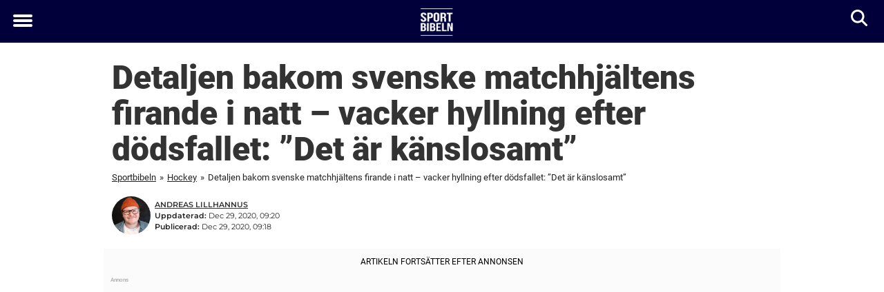

--- FILE ---
content_type: text/html; charset=UTF-8
request_url: https://www.sportbibeln.se/hockey/detaljen-bakom-svenske-matchhjaltens-firande-i-natt-vacker-hyllning-efter-dodsfallet-det-ar-kanslosamt/
body_size: 27001
content:

<!DOCTYPE html>
<html lang="sv-SE" class="noHeroImage showInlineFeaturedImage">

<head>
  <meta charset="UTF-8">
  <meta name="viewport" content="width=device-width, initial-scale=1">
  <link rel="profile" href="https://gmpg.org/xfn/11">
  <link rel="pingback" href="https://www.sportbibeln.se/xmlrpc.php">
  <link rel="icon" href="https://cdn-sport.newsner.com/wp-content/uploads/sites/3/2017/12/03182952/cropped-sportbibeln-favicon-1-32x32.png" sizes="32x32" />
<link rel="icon" href="https://cdn-sport.newsner.com/wp-content/uploads/sites/3/2017/12/03182952/cropped-sportbibeln-favicon-1-192x192.png" sizes="192x192" />
<link rel="apple-touch-icon" href="https://cdn-sport.newsner.com/wp-content/uploads/sites/3/2017/12/03182952/cropped-sportbibeln-favicon-1-180x180.png" />
<meta name="msapplication-TileImage" content="https://cdn-sport.newsner.com/wp-content/uploads/sites/3/2017/12/03182952/cropped-sportbibeln-favicon-1-270x270.png" />
  <meta name="msvalidate.01" content="C89AC1CF247AE0ED1C6F78658B88837D" />
    <meta name="pagePath" content="/hockey/detaljen-bakom-svenske-matchhjaltens-firande-i-natt-vacker-hyllning-efter-dodsfallet-det-ar-kanslosamt/" />
  <meta name="pageTitle" content="Detaljen bakom svenske matchhjältens firande i natt – vacker hyllning efter dödsfallet: ”Det är känslosamt”" />
  <meta name="pageLanguage" content="sv_SE" />
  <meta name="pageCategory" content="hockey" />
  <meta name="pageAttributes" content="Juniorkronorna, JVM i hockey" />
  <script>
      window.currentPost = {
        id: "120639",
        category: ["hockey"],
      }
  </script>

  <style>
    .theme-header-color-scheme-color {
      color: #01003b;
    }

    .theme-header-color-scheme-border-color {
      border-color: #01003b !important;
    }

    .theme-header-color-scheme-background-color {
      background-color: #01003b !important;
    }

    .theme-header-color-scheme-background {
      background: #01003b !important;
    }

    .theme-footer-color-scheme-color {
      color: #222;
    }

    .theme-footer-color-scheme-border-color {
      border-color: #222 !important;
    }

    .theme-footer-color-scheme-background-color {
      background-color: #222 !important;
    }

    .theme-footer-color-scheme-background {
      background: #222 !important;
    }

    .theme-highlight-color-scheme-color {
      color: #01003b;
    }

    .theme-highlight-color-scheme-border-color {
      border-color: #01003b !important;
    }

    .theme-highlight-color-scheme-background-color {
      background-color: #01003b !important;
    }

    .theme-highlight-color-scheme-background {
      background: #01003b !important;
    }

    .theme-menu-button-color-scheme-color {
      color: #ffffff;
    }

    .theme-menu-button-color-scheme-border-color {
      border-color: #ffffff !important;
    }

    .theme-menu-button-color-scheme-background-color {
      background-color: #ffffff !important;
    }

    .theme-menu-button-color-scheme-background {
      background: #ffffff !important;
    }

    #mega-menu ul.menu li a {
      border-bottom-color: #ffffff !important;
    }

    :root {
      --newsner-highlight-color: #01003b;
    }


          .ad-space:before {
        text-align: left;
        font-family: -apple-system, BlinkMacSystemFont, Apple Color Emoji, 'Segoe UI', Roboto, 'Helvetica Neue', Helvetica, Arial, sans-serif;
        font-weight: 200;
        content: "Annons";
        color: #aaa;
        font-weight: 500;
        font-size: 8px;
        line-height: 15px;
        width: 100%;
        display: inline-block;
      }
      </style>

  <style>
    /* One signal */
    div#onesignal-popover-container,
    div#onesignal-slidedown-container {
      z-index: 88889;
    }
  </style>

  

<!-- Begin common scripts -->
<script type="text/javascript">(function(){function i(e){if(!window.frames[e]){if(document.body&&document.body.firstChild){var t=document.body;var n=document.createElement("iframe");n.style.display="none";n.name=e;n.title=e;t.insertBefore(n,t.firstChild)}else{setTimeout(function(){i(e)},5)}}}function e(n,o,r,f,s){function e(e,t,n,i){if(typeof n!=="function"){return}if(!window[o]){window[o]=[]}var a=false;if(s){a=s(e,i,n)}if(!a){window[o].push({command:e,version:t,callback:n,parameter:i})}}e.stub=true;e.stubVersion=2;function t(i){if(!window[n]||window[n].stub!==true){return}if(!i.data){return}var a=typeof i.data==="string";var e;try{e=a?JSON.parse(i.data):i.data}catch(t){return}if(e[r]){var o=e[r];window[n](o.command,o.version,function(e,t){var n={};n[f]={returnValue:e,success:t,callId:o.callId};if(i.source){i.source.postMessage(a?JSON.stringify(n):n,"*")}},o.parameter)}}if(typeof window[n]!=="function"){window[n]=e;if(window.addEventListener){window.addEventListener("message",t,false)}else{window.attachEvent("onmessage",t)}}}e("__tcfapi","__tcfapiBuffer","__tcfapiCall","__tcfapiReturn");i("__tcfapiLocator")})();</script><script type="text/javascript">(function(){(function(e,r){var t=document.createElement("link");t.rel="preconnect";t.as="script";var n=document.createElement("link");n.rel="dns-prefetch";n.as="script";var i=document.createElement("script");i.id="spcloader";i.type="text/javascript";i["async"]=true;i.charset="utf-8";var o="https://sdk.privacy-center.org/"+e+"/loader.js?target_type=notice&target="+r;if(window.didomiConfig&&window.didomiConfig.user){var a=window.didomiConfig.user;var c=a.country;var d=a.region;if(c){o=o+"&country="+c;if(d){o=o+"&region="+d}}}t.href="https://sdk.privacy-center.org/";n.href="https://sdk.privacy-center.org/";i.src=o;var s=document.getElementsByTagName("script")[0];s.parentNode.insertBefore(t,s);s.parentNode.insertBefore(n,s);s.parentNode.insertBefore(i,s)})("d23f3396-48e6-45ff-9275-fc6868832cf1","zVhFk3iN")})();</script><script
  class="wp-rocket-ignore"
  src="https://www.sportbibeln.se/wp-content/plugins/newsner-ad-target/dist/js/newsner-ad-target.js?v=1769672637"
 data-rocket-defer defer></script>

<!-- Google tag (gtag.js) -->
<script class="wp-rocket-ignore" async src="https://www.googletagmanager.com/gtag/js?id=G-MLNJWPHX3F"></script>
<script class="wp-rocket-ignore">
  window.dataLayer = window.dataLayer || [];
  function gtag(){dataLayer.push(arguments);}
  gtag('js', new Date());
  gtag('consent', 'default', {'ad_storage': 'denied','analytics_storage': 'denied','ad_user_data': 'denied','ad_personalization': 'denied'});
  gtag('config', 'G-MLNJWPHX3F');
</script>

<script class="wp-rocket-ignore">
  window.googletag = window.googletag || {cmd: []};
</script>

  <!-- yieldWrapper 3.1.0 -->
  <script class="wp-rocket-ignore">
    yieldWrapper = window.yieldWrapper || { cmd: [] };
  </script>
  <script class="wp-rocket-ignore" async src="https://cdn.yieldwrapper.com/yieldwrapper.js"></script>

<script type="text/javascript" async>
  ! function(e, f, u) {
    e.async = 1;
    e.src = u;
    f.parentNode.insertBefore(e, f);
  }(document.createElement('script'), document.getElementsByTagName('script')[0], '//cdn.taboola.com/libtrc/newsner-network/loader.js');
  document.taboola_counter = 0;
  window._taboola = window._taboola || [];
</script>

<script type="text/javascript">
  (function() {
    var _sf_async_config = window._sf_async_config = (window._sf_async_config || {});
    _sf_async_config.uid = 66992;
    _sf_async_config.domain = "sportbibeln.se";
    _sf_async_config.flickerControl = false;
    _sf_async_config.useCanonical = true;
    _sf_async_config.useCanonicalDomain = true;
    _sf_async_config.sections = "Hockey";
    _sf_async_config.authors = "Andreas Lillhannus";

    function loadChartbeat() {
      var e = document.createElement('script');
      var n = document.getElementsByTagName('script')[0];
      e.type = 'text/javascript';
      e.async = true;
      e.src = '//static.chartbeat.com/js/chartbeat.js';;
      n.parentNode.insertBefore(e, n);
    }
    loadChartbeat();
  })();
</script>
<script async src="//static.chartbeat.com/js/chartbeat_mab.js"></script>

<!-- End common scripts -->

<!-- Begin scripts for www.sportbibeln.se -->
<meta property="fb:pages" content="864814120293506" />
<meta property="fb:app_id" content="569275839933458" />
<!-- Facebook Pixel Code -->
<script>
  !function(f,b,e,v,n,t,s)
  {if(f.fbq)return;n=f.fbq=function(){n.callMethod?
  n.callMethod.apply(n,arguments):n.queue.push(arguments)};
  if(!f._fbq)f._fbq=n;n.push=n;n.loaded=!0;n.version='2.0';
  n.queue=[];t=b.createElement(e);t.async=!0;
  t.src=v;s=b.getElementsByTagName(e)[0];
  s.parentNode.insertBefore(t,s)}(window, document,'script',
  'https://connect.facebook.net/en_US/fbevents.js');
  fbq('init', '647379575469411');
  fbq('init', '314028565671796');
  fbq('init', '184248462316626');
  fbq('init', '729077574150587');
  fbq('track', 'PageView');
  fbq('track', 'ViewContent');  
</script>
<noscript><img height="1" width="1" src="https://www.facebook.com/tr?id=647379575469411&ev=PageView&noscript=1" /></noscript>
<!-- End Facebook Pixel Code -->

<script>
  document.addEventListener("DOMContentLoaded", () => {
    jQuery(function($) {
        $('a.outbound').click(function(e) {
             e.preventDefault();
             var href = this.href;
             window.open(href, "_blank");
             if (typeof fbq != "undefined") {
                fbq("track", "Lead");
             };
            if (typeof __gaTracker != "undefined") {
                 __gaTracker("send", "event", "outbound-link", href, "LinkToClient");
            }
        });
    });
  });
</script>

<style>
.background-ad-container {
  background-attachment: inherit !important;
}

.newsner_infinite .background-ad-container {
  background-image: none;
}

</style>

<!-- Adnami -->
<script async='async' src='https://macro.adnami.io/macro/spec/adsm.macro.b790aa03-2041-42ca-b4ad-3f3ce28c56c4.js'></script>
<script>
  var adsmtag = adsmtag || {};
  adsmtag.cmd = adsmtag.cmd || [];
</script>
<!-- End Adnami -->

<!-- End scripts for www.sportbibeln.se -->


  <meta name='robots' content='index, follow, max-image-preview:large, max-snippet:-1, max-video-preview:-1' />

	<!-- This site is optimized with the Yoast SEO Premium plugin v26.3 (Yoast SEO v26.8) - https://yoast.com/product/yoast-seo-premium-wordpress/ -->
	<title>Detaljen bakom svenske matchhjältens firande i natt – vacker hyllning efter dödsfallet: ”Det är känslosamt”</title>
	<link rel="canonical" href="https://www.sportbibeln.se/hockey/detaljen-bakom-svenske-matchhjaltens-firande-i-natt-vacker-hyllning-efter-dodsfallet-det-ar-kanslosamt/" />
	<meta property="og:locale" content="sv_SE" />
	<meta property="og:type" content="article" />
	<meta property="og:title" content="Detaljen bakom svenske matchhjältens firande i natt – vacker hyllning efter dödsfallet: ”Det är känslosamt”" />
	<meta property="og:description" content="Vackra hyllningen efter dödsfallet" />
	<meta property="og:url" content="https://www.sportbibeln.se/hockey/detaljen-bakom-svenske-matchhjaltens-firande-i-natt-vacker-hyllning-efter-dodsfallet-det-ar-kanslosamt/" />
	<meta property="og:site_name" content="Sportbibeln" />
	<meta property="article:publisher" content="https://www.facebook.com/sportbibeln/" />
	<meta property="article:published_time" content="2020-12-29T08:18:35+00:00" />
	<meta property="article:modified_time" content="2020-12-29T08:20:57+00:00" />
	<meta property="og:image" content="https://cdn-sport.newsner.com/wp-content/uploads/sites/3/2020/12/30161300/Gunlerjvm2.jpg" />
	<meta property="og:image:width" content="1200" />
	<meta property="og:image:height" content="630" />
	<meta property="og:image:type" content="image/jpeg" />
	<meta name="author" content="Andreas Lillhannus" />
	<meta name="twitter:card" content="summary_large_image" />
	<meta name="twitter:creator" content="@SportBibeln" />
	<meta name="twitter:site" content="@SportBibeln" />
	<!-- / Yoast SEO Premium plugin. -->


<link rel='dns-prefetch' href='//www.sportbibeln.se' />
<link rel="alternate" type="application/rss+xml" title="Sportbibeln &raquo; Webbflöde" href="https://www.sportbibeln.se/feed/" />
<link rel="alternate" type="application/rss+xml" title="Sportbibeln &raquo; Kommentarsflöde" href="https://www.sportbibeln.se/comments/feed/" />
<script type="text/javascript" id="wpp-js" src="https://www.sportbibeln.se/wp-content/plugins/wordpress-popular-posts/assets/js/wpp.min.js?ver=7.3.6" data-sampling="1" data-sampling-rate="100" data-api-url="https://www.sportbibeln.se/wp-json/wordpress-popular-posts" data-post-id="120639" data-token="6b8e2555e5" data-lang="0" data-debug="0"></script>
<!-- sportbibeln.se is managing ads with Advanced Ads --><!--noptimize--><script id="newsner-ready">
			window.advanced_ads_ready=function(e,a){a=a||"complete";var d=function(e){return"interactive"===a?"loading"!==e:"complete"===e};d(document.readyState)?e():document.addEventListener("readystatechange",(function(a){d(a.target.readyState)&&e()}),{once:"interactive"===a})},window.advanced_ads_ready_queue=window.advanced_ads_ready_queue||[];		</script>
		<!--/noptimize--><style id='wp-img-auto-sizes-contain-inline-css' type='text/css'>
img:is([sizes=auto i],[sizes^="auto," i]){contain-intrinsic-size:3000px 1500px}
/*# sourceURL=wp-img-auto-sizes-contain-inline-css */
</style>
<style id='wp-block-library-theme-inline-css' type='text/css'>
.wp-block-audio :where(figcaption){color:#555;font-size:13px;text-align:center}.is-dark-theme .wp-block-audio :where(figcaption){color:#ffffffa6}.wp-block-audio{margin:0 0 1em}.wp-block-code{border:1px solid #ccc;border-radius:4px;font-family:Menlo,Consolas,monaco,monospace;padding:.8em 1em}.wp-block-embed :where(figcaption){color:#555;font-size:13px;text-align:center}.is-dark-theme .wp-block-embed :where(figcaption){color:#ffffffa6}.wp-block-embed{margin:0 0 1em}.blocks-gallery-caption{color:#555;font-size:13px;text-align:center}.is-dark-theme .blocks-gallery-caption{color:#ffffffa6}:root :where(.wp-block-image figcaption){color:#555;font-size:13px;text-align:center}.is-dark-theme :root :where(.wp-block-image figcaption){color:#ffffffa6}.wp-block-image{margin:0 0 1em}.wp-block-pullquote{border-bottom:4px solid;border-top:4px solid;color:currentColor;margin-bottom:1.75em}.wp-block-pullquote :where(cite),.wp-block-pullquote :where(footer),.wp-block-pullquote__citation{color:currentColor;font-size:.8125em;font-style:normal;text-transform:uppercase}.wp-block-quote{border-left:.25em solid;margin:0 0 1.75em;padding-left:1em}.wp-block-quote cite,.wp-block-quote footer{color:currentColor;font-size:.8125em;font-style:normal;position:relative}.wp-block-quote:where(.has-text-align-right){border-left:none;border-right:.25em solid;padding-left:0;padding-right:1em}.wp-block-quote:where(.has-text-align-center){border:none;padding-left:0}.wp-block-quote.is-large,.wp-block-quote.is-style-large,.wp-block-quote:where(.is-style-plain){border:none}.wp-block-search .wp-block-search__label{font-weight:700}.wp-block-search__button{border:1px solid #ccc;padding:.375em .625em}:where(.wp-block-group.has-background){padding:1.25em 2.375em}.wp-block-separator.has-css-opacity{opacity:.4}.wp-block-separator{border:none;border-bottom:2px solid;margin-left:auto;margin-right:auto}.wp-block-separator.has-alpha-channel-opacity{opacity:1}.wp-block-separator:not(.is-style-wide):not(.is-style-dots){width:100px}.wp-block-separator.has-background:not(.is-style-dots){border-bottom:none;height:1px}.wp-block-separator.has-background:not(.is-style-wide):not(.is-style-dots){height:2px}.wp-block-table{margin:0 0 1em}.wp-block-table td,.wp-block-table th{word-break:normal}.wp-block-table :where(figcaption){color:#555;font-size:13px;text-align:center}.is-dark-theme .wp-block-table :where(figcaption){color:#ffffffa6}.wp-block-video :where(figcaption){color:#555;font-size:13px;text-align:center}.is-dark-theme .wp-block-video :where(figcaption){color:#ffffffa6}.wp-block-video{margin:0 0 1em}:root :where(.wp-block-template-part.has-background){margin-bottom:0;margin-top:0;padding:1.25em 2.375em}
/*# sourceURL=/wp-includes/css/dist/block-library/theme.min.css */
</style>
<style id='global-styles-inline-css' type='text/css'>
:root{--wp--preset--aspect-ratio--square: 1;--wp--preset--aspect-ratio--4-3: 4/3;--wp--preset--aspect-ratio--3-4: 3/4;--wp--preset--aspect-ratio--3-2: 3/2;--wp--preset--aspect-ratio--2-3: 2/3;--wp--preset--aspect-ratio--16-9: 16/9;--wp--preset--aspect-ratio--9-16: 9/16;--wp--preset--color--black: #000000;--wp--preset--color--cyan-bluish-gray: #abb8c3;--wp--preset--color--white: #ffffff;--wp--preset--color--pale-pink: #f78da7;--wp--preset--color--vivid-red: #cf2e2e;--wp--preset--color--luminous-vivid-orange: #ff6900;--wp--preset--color--luminous-vivid-amber: #fcb900;--wp--preset--color--light-green-cyan: #7bdcb5;--wp--preset--color--vivid-green-cyan: #00d084;--wp--preset--color--pale-cyan-blue: #8ed1fc;--wp--preset--color--vivid-cyan-blue: #0693e3;--wp--preset--color--vivid-purple: #9b51e0;--wp--preset--gradient--vivid-cyan-blue-to-vivid-purple: linear-gradient(135deg,rgb(6,147,227) 0%,rgb(155,81,224) 100%);--wp--preset--gradient--light-green-cyan-to-vivid-green-cyan: linear-gradient(135deg,rgb(122,220,180) 0%,rgb(0,208,130) 100%);--wp--preset--gradient--luminous-vivid-amber-to-luminous-vivid-orange: linear-gradient(135deg,rgb(252,185,0) 0%,rgb(255,105,0) 100%);--wp--preset--gradient--luminous-vivid-orange-to-vivid-red: linear-gradient(135deg,rgb(255,105,0) 0%,rgb(207,46,46) 100%);--wp--preset--gradient--very-light-gray-to-cyan-bluish-gray: linear-gradient(135deg,rgb(238,238,238) 0%,rgb(169,184,195) 100%);--wp--preset--gradient--cool-to-warm-spectrum: linear-gradient(135deg,rgb(74,234,220) 0%,rgb(151,120,209) 20%,rgb(207,42,186) 40%,rgb(238,44,130) 60%,rgb(251,105,98) 80%,rgb(254,248,76) 100%);--wp--preset--gradient--blush-light-purple: linear-gradient(135deg,rgb(255,206,236) 0%,rgb(152,150,240) 100%);--wp--preset--gradient--blush-bordeaux: linear-gradient(135deg,rgb(254,205,165) 0%,rgb(254,45,45) 50%,rgb(107,0,62) 100%);--wp--preset--gradient--luminous-dusk: linear-gradient(135deg,rgb(255,203,112) 0%,rgb(199,81,192) 50%,rgb(65,88,208) 100%);--wp--preset--gradient--pale-ocean: linear-gradient(135deg,rgb(255,245,203) 0%,rgb(182,227,212) 50%,rgb(51,167,181) 100%);--wp--preset--gradient--electric-grass: linear-gradient(135deg,rgb(202,248,128) 0%,rgb(113,206,126) 100%);--wp--preset--gradient--midnight: linear-gradient(135deg,rgb(2,3,129) 0%,rgb(40,116,252) 100%);--wp--preset--font-size--small: 13px;--wp--preset--font-size--medium: 20px;--wp--preset--font-size--large: 36px;--wp--preset--font-size--x-large: 42px;--wp--preset--spacing--20: 0.44rem;--wp--preset--spacing--30: 0.67rem;--wp--preset--spacing--40: 1rem;--wp--preset--spacing--50: 1.5rem;--wp--preset--spacing--60: 2.25rem;--wp--preset--spacing--70: 3.38rem;--wp--preset--spacing--80: 5.06rem;--wp--preset--shadow--natural: 6px 6px 9px rgba(0, 0, 0, 0.2);--wp--preset--shadow--deep: 12px 12px 50px rgba(0, 0, 0, 0.4);--wp--preset--shadow--sharp: 6px 6px 0px rgba(0, 0, 0, 0.2);--wp--preset--shadow--outlined: 6px 6px 0px -3px rgb(255, 255, 255), 6px 6px rgb(0, 0, 0);--wp--preset--shadow--crisp: 6px 6px 0px rgb(0, 0, 0);}:root { --wp--style--global--content-size: 664px;--wp--style--global--wide-size: 664px; }:where(body) { margin: 0; }.wp-site-blocks > .alignleft { float: left; margin-right: 2em; }.wp-site-blocks > .alignright { float: right; margin-left: 2em; }.wp-site-blocks > .aligncenter { justify-content: center; margin-left: auto; margin-right: auto; }:where(.is-layout-flex){gap: 0.5em;}:where(.is-layout-grid){gap: 0.5em;}.is-layout-flow > .alignleft{float: left;margin-inline-start: 0;margin-inline-end: 2em;}.is-layout-flow > .alignright{float: right;margin-inline-start: 2em;margin-inline-end: 0;}.is-layout-flow > .aligncenter{margin-left: auto !important;margin-right: auto !important;}.is-layout-constrained > .alignleft{float: left;margin-inline-start: 0;margin-inline-end: 2em;}.is-layout-constrained > .alignright{float: right;margin-inline-start: 2em;margin-inline-end: 0;}.is-layout-constrained > .aligncenter{margin-left: auto !important;margin-right: auto !important;}.is-layout-constrained > :where(:not(.alignleft):not(.alignright):not(.alignfull)){max-width: var(--wp--style--global--content-size);margin-left: auto !important;margin-right: auto !important;}.is-layout-constrained > .alignwide{max-width: var(--wp--style--global--wide-size);}body .is-layout-flex{display: flex;}.is-layout-flex{flex-wrap: wrap;align-items: center;}.is-layout-flex > :is(*, div){margin: 0;}body .is-layout-grid{display: grid;}.is-layout-grid > :is(*, div){margin: 0;}body{padding-top: 0px;padding-right: 0px;padding-bottom: 0px;padding-left: 0px;}a:where(:not(.wp-element-button)){text-decoration: underline;}:root :where(.wp-element-button, .wp-block-button__link){background-color: #32373c;border-width: 0;color: #fff;font-family: inherit;font-size: inherit;font-style: inherit;font-weight: inherit;letter-spacing: inherit;line-height: inherit;padding-top: calc(0.667em + 2px);padding-right: calc(1.333em + 2px);padding-bottom: calc(0.667em + 2px);padding-left: calc(1.333em + 2px);text-decoration: none;text-transform: inherit;}.has-black-color{color: var(--wp--preset--color--black) !important;}.has-cyan-bluish-gray-color{color: var(--wp--preset--color--cyan-bluish-gray) !important;}.has-white-color{color: var(--wp--preset--color--white) !important;}.has-pale-pink-color{color: var(--wp--preset--color--pale-pink) !important;}.has-vivid-red-color{color: var(--wp--preset--color--vivid-red) !important;}.has-luminous-vivid-orange-color{color: var(--wp--preset--color--luminous-vivid-orange) !important;}.has-luminous-vivid-amber-color{color: var(--wp--preset--color--luminous-vivid-amber) !important;}.has-light-green-cyan-color{color: var(--wp--preset--color--light-green-cyan) !important;}.has-vivid-green-cyan-color{color: var(--wp--preset--color--vivid-green-cyan) !important;}.has-pale-cyan-blue-color{color: var(--wp--preset--color--pale-cyan-blue) !important;}.has-vivid-cyan-blue-color{color: var(--wp--preset--color--vivid-cyan-blue) !important;}.has-vivid-purple-color{color: var(--wp--preset--color--vivid-purple) !important;}.has-black-background-color{background-color: var(--wp--preset--color--black) !important;}.has-cyan-bluish-gray-background-color{background-color: var(--wp--preset--color--cyan-bluish-gray) !important;}.has-white-background-color{background-color: var(--wp--preset--color--white) !important;}.has-pale-pink-background-color{background-color: var(--wp--preset--color--pale-pink) !important;}.has-vivid-red-background-color{background-color: var(--wp--preset--color--vivid-red) !important;}.has-luminous-vivid-orange-background-color{background-color: var(--wp--preset--color--luminous-vivid-orange) !important;}.has-luminous-vivid-amber-background-color{background-color: var(--wp--preset--color--luminous-vivid-amber) !important;}.has-light-green-cyan-background-color{background-color: var(--wp--preset--color--light-green-cyan) !important;}.has-vivid-green-cyan-background-color{background-color: var(--wp--preset--color--vivid-green-cyan) !important;}.has-pale-cyan-blue-background-color{background-color: var(--wp--preset--color--pale-cyan-blue) !important;}.has-vivid-cyan-blue-background-color{background-color: var(--wp--preset--color--vivid-cyan-blue) !important;}.has-vivid-purple-background-color{background-color: var(--wp--preset--color--vivid-purple) !important;}.has-black-border-color{border-color: var(--wp--preset--color--black) !important;}.has-cyan-bluish-gray-border-color{border-color: var(--wp--preset--color--cyan-bluish-gray) !important;}.has-white-border-color{border-color: var(--wp--preset--color--white) !important;}.has-pale-pink-border-color{border-color: var(--wp--preset--color--pale-pink) !important;}.has-vivid-red-border-color{border-color: var(--wp--preset--color--vivid-red) !important;}.has-luminous-vivid-orange-border-color{border-color: var(--wp--preset--color--luminous-vivid-orange) !important;}.has-luminous-vivid-amber-border-color{border-color: var(--wp--preset--color--luminous-vivid-amber) !important;}.has-light-green-cyan-border-color{border-color: var(--wp--preset--color--light-green-cyan) !important;}.has-vivid-green-cyan-border-color{border-color: var(--wp--preset--color--vivid-green-cyan) !important;}.has-pale-cyan-blue-border-color{border-color: var(--wp--preset--color--pale-cyan-blue) !important;}.has-vivid-cyan-blue-border-color{border-color: var(--wp--preset--color--vivid-cyan-blue) !important;}.has-vivid-purple-border-color{border-color: var(--wp--preset--color--vivid-purple) !important;}.has-vivid-cyan-blue-to-vivid-purple-gradient-background{background: var(--wp--preset--gradient--vivid-cyan-blue-to-vivid-purple) !important;}.has-light-green-cyan-to-vivid-green-cyan-gradient-background{background: var(--wp--preset--gradient--light-green-cyan-to-vivid-green-cyan) !important;}.has-luminous-vivid-amber-to-luminous-vivid-orange-gradient-background{background: var(--wp--preset--gradient--luminous-vivid-amber-to-luminous-vivid-orange) !important;}.has-luminous-vivid-orange-to-vivid-red-gradient-background{background: var(--wp--preset--gradient--luminous-vivid-orange-to-vivid-red) !important;}.has-very-light-gray-to-cyan-bluish-gray-gradient-background{background: var(--wp--preset--gradient--very-light-gray-to-cyan-bluish-gray) !important;}.has-cool-to-warm-spectrum-gradient-background{background: var(--wp--preset--gradient--cool-to-warm-spectrum) !important;}.has-blush-light-purple-gradient-background{background: var(--wp--preset--gradient--blush-light-purple) !important;}.has-blush-bordeaux-gradient-background{background: var(--wp--preset--gradient--blush-bordeaux) !important;}.has-luminous-dusk-gradient-background{background: var(--wp--preset--gradient--luminous-dusk) !important;}.has-pale-ocean-gradient-background{background: var(--wp--preset--gradient--pale-ocean) !important;}.has-electric-grass-gradient-background{background: var(--wp--preset--gradient--electric-grass) !important;}.has-midnight-gradient-background{background: var(--wp--preset--gradient--midnight) !important;}.has-small-font-size{font-size: var(--wp--preset--font-size--small) !important;}.has-medium-font-size{font-size: var(--wp--preset--font-size--medium) !important;}.has-large-font-size{font-size: var(--wp--preset--font-size--large) !important;}.has-x-large-font-size{font-size: var(--wp--preset--font-size--x-large) !important;}
:where(.wp-block-post-template.is-layout-flex){gap: 1.25em;}:where(.wp-block-post-template.is-layout-grid){gap: 1.25em;}
:where(.wp-block-term-template.is-layout-flex){gap: 1.25em;}:where(.wp-block-term-template.is-layout-grid){gap: 1.25em;}
:where(.wp-block-columns.is-layout-flex){gap: 2em;}:where(.wp-block-columns.is-layout-grid){gap: 2em;}
:root :where(.wp-block-pullquote){font-size: 1.5em;line-height: 1.6;}
/*# sourceURL=global-styles-inline-css */
</style>
<link data-minify="1" rel='stylesheet' id='newsner_blocks_style-css' href='https://www.sportbibeln.se/wp-content/cache/min/3/wp-content/plugins/newsner-blocks/build/css/style.bundle.css?ver=1769607853' type='text/css' media='all' />
<link data-minify="1" rel='stylesheet' id='newsner-forms-css' href='https://www.sportbibeln.se/wp-content/cache/min/3/wp-content/plugins/newsner-forms/dist/css/newsner-forms.css?ver=1769607853' type='text/css' media='all' />
<link data-minify="1" rel='stylesheet' id='wordpress-popular-posts-css-css' href='https://www.sportbibeln.se/wp-content/cache/min/3/wp-content/plugins/wordpress-popular-posts/assets/css/wpp.css?ver=1769607853' type='text/css' media='all' />
<link data-minify="1" rel='stylesheet' id='parent-style-css' href='https://www.sportbibeln.se/wp-content/cache/min/3/wp-content/themes/smart-magazine/style.css?ver=1769607853' type='text/css' media='all' />
<link data-minify="1" rel='stylesheet' id='newsner-css' href='https://www.sportbibeln.se/wp-content/cache/min/3/wp-content/themes/newsneregs/dist/css/main.css?ver=1769607853' type='text/css' media='all' />
<link data-minify="1" rel='stylesheet' id='single-article-css' href='https://www.sportbibeln.se/wp-content/cache/min/3/wp-content/themes/newsneregs/dist/css/single.css?ver=1769607853' type='text/css' media='all' />
<link data-minify="1" rel='stylesheet' id='growthbook-css' href='https://www.sportbibeln.se/wp-content/cache/min/3/wp-content/themes/newsneregs/dist/css/growthbook.css?ver=1769607853' type='text/css' media='all' />
<script type="text/javascript" src="https://www.sportbibeln.se/wp-includes/js/jquery/jquery.min.js?ver=3.7.1" id="jquery-core-js" data-rocket-defer defer></script>
<script type="text/javascript" id="advanced-ads-advanced-js-js-extra">
/* <![CDATA[ */
var advads_options = {"blog_id":"3","privacy":{"enabled":false,"state":"not_needed"}};
//# sourceURL=advanced-ads-advanced-js-js-extra
/* ]]> */
</script>
<script type="text/javascript" src="https://www.sportbibeln.se/wp-content/plugins/advanced-ads/public/assets/js/advanced.min.js?ver=1.56.4" id="advanced-ads-advanced-js-js" data-rocket-defer defer></script>
<script type="text/javascript" id="advanced_ads_pro/visitor_conditions-js-extra">
/* <![CDATA[ */
var advanced_ads_pro_visitor_conditions = {"referrer_cookie_name":"advanced_ads_pro_visitor_referrer","referrer_exdays":"365","page_impr_cookie_name":"advanced_ads_page_impressions","page_impr_exdays":"3650"};
//# sourceURL=advanced_ads_pro%2Fvisitor_conditions-js-extra
/* ]]> */
</script>
<script type="text/javascript" src="https://www.sportbibeln.se/wp-content/plugins/advanced-ads-pro/modules/advanced-visitor-conditions/inc/conditions.min.js?ver=2.28.2" id="advanced_ads_pro/visitor_conditions-js" data-rocket-defer defer></script>
<script type="text/javascript" src="https://www.sportbibeln.se/wp-content/themes/smart-magazine/assets/js/modernizr.custom.js?ver=20150615" id="smart-magazine-modernizr-js" data-rocket-defer defer></script>
<script type="text/javascript" src="https://www.sportbibeln.se/wp-content/themes/smart-magazine/assets/js/jquery.easing.js?ver=20150615" id="smart-magazine-easing-js" data-rocket-defer defer></script>
<script type="text/javascript" src="https://www.sportbibeln.se/wp-content/themes/smart-magazine/assets/js/jquery.hoverIntent.js?ver=20150615" id="smart-magazine-hoverIntent-js" data-rocket-defer defer></script>
<link rel="https://api.w.org/" href="https://www.sportbibeln.se/wp-json/" /><link rel="alternate" title="JSON" type="application/json" href="https://www.sportbibeln.se/wp-json/wp/v2/posts/120639" /><link rel="EditURI" type="application/rsd+xml" title="RSD" href="https://www.sportbibeln.se/xmlrpc.php?rsd" />
<meta name="generator" content="WordPress 6.9" />
<link rel='shortlink' href='https://www.sportbibeln.se/?p=120639' />

  <script>
    window.FB = window.FB || {};
    window.FB.__buffer = true;
  </script>

  <script>window.players = {}</script>            <style id="wpp-loading-animation-styles">@-webkit-keyframes bgslide{from{background-position-x:0}to{background-position-x:-200%}}@keyframes bgslide{from{background-position-x:0}to{background-position-x:-200%}}.wpp-widget-block-placeholder,.wpp-shortcode-placeholder{margin:0 auto;width:60px;height:3px;background:#dd3737;background:linear-gradient(90deg,#dd3737 0%,#571313 10%,#dd3737 100%);background-size:200% auto;border-radius:3px;-webkit-animation:bgslide 1s infinite linear;animation:bgslide 1s infinite linear}</style>
            <script type="text/javascript">
		var advadsCfpQueue = [];
		var advadsCfpAd = function( adID ){
			if ( 'undefined' == typeof advadsProCfp ) { advadsCfpQueue.push( adID ) } else { advadsProCfp.addElement( adID ) }
		};
		</script>
		    <script type="application/ld+json">
    [
        {
            "@context": "https://schema.org",
            "@type": "NewsArticle",
            "isBasedOn": "https://www.sportbibeln.se/hockey/detaljen-bakom-svenske-matchhjaltens-firande-i-natt-vacker-hyllning-efter-dodsfallet-det-ar-kanslosamt/",
            "headline": "Detaljen bakom svenske matchhjältens firande i natt – vacker hyllning efter dödsfallet: ”Det är känslosamt”",
            "url": "https://www.sportbibeln.se/hockey/detaljen-bakom-svenske-matchhjaltens-firande-i-natt-vacker-hyllning-efter-dodsfallet-det-ar-kanslosamt/",
            "thumbnailUrl": "https://cdn-sport.newsner.com/wp-content/uploads/sites/3/2020/12/30161300/Gunlerjvm2.jpg",
            "alternativeHeadline": "",
            "articleBody": "Matchhj\u00e4lte med sina tv\u00e5 m\u00e5l i natt.Men det var en k\u00e4nslosam match f\u00f6r Noel Gunler, som f\u00f6rlorade sin mormor f\u00f6r bara tv\u00e5 dagar sedan.\u2013 Hon \u00e4r med mig h\u00e4r, s\u00e4ger Gunler.\n\n\n\nInf\u00f6r \u00e5rets JVM-turnering s\u00e5 har det mesta i det svenska laget handlat om storstj\u00e4rnorna Lucas Raymond och Alexander Holtz, som b\u00e5da draftades riktigt tidigt i sommarens NHL-draft. Men i nattens match mot \u00d6sterrike, som Sverige vann med 4-0 (i underkant), s\u00e5 var det i st\u00e4llet Noel Gunler som gl\u00e4nste.\n\n\n\nFina hyllningen\n\n\n\nGunler, som gjorde ett m\u00e5l \u00e4ven i premi\u00e4ren mot Tjeckien, inledde m\u00e5lskyttet i natt, och gjorde p\u00e5 liknande man\u00e9r \u00e4ven 3-0 en stund senare. B\u00e5da m\u00e5len gjorde han genom imponerade handledsskott \u2013 och b\u00e5da m\u00e5len firade han p\u00e5 samma s\u00e4tt.\n\n\n\n201228 Noel Gunler of Sweden celebrates his second goal of the game making the score 3-1 during the 2021 IIHF World Junior Championship game between Austria and Sweden on December 28, 2020 in Edmonton.\nPhoto: Andy Devlin \/ BILDBYRA\u030aN\n\n\n\nGenom att peka upp mot himlen, som en tydlig hyllning till sin mormor, som gick bort f\u00f6r bara tv\u00e5 dagar sedan, samma dag som Sverige premi\u00e4rspelade mot Tjeckien.\n\n\n\n\u2013 Det \u00e4r k\u00e4nslosamt, min mormor gick bort och jag fick reda p\u00e5 det efter matchen mot Tjeckien, s\u00e4ger han till Viasat.\n\n\n\n\u201dBetyder j\u00e4ttemycket\u201d\n\n\n\nGunler menar dock att han k\u00e4nner st\u00f6d, och att matcherna hj\u00e4lper honom i sorgeprocessen.\n\n\n\n\u2013 Det betyder j\u00e4ttemycket. Hon \u00e4r med mig h\u00e4r och jag g\u00f6r mitt b\u00e4sta p\u00e5 isen, s\u00e4ger han.\n\n\n\n201228 Noel Gunler, Oskar Olausson and Albin Sundsvik of Sweden celebrate the 1-0 goal during the 2021 IIHF World Junior Championship game between Austria and Sweden on December 28, 2020 in Edmonton.\nPhoto: Andy Devlin \/ BILDBYRA\u030aN\n\n\n\nNoel Gunler hade, precis som \u00f6vriga Sverige-spelare, fler chanser att g\u00f6ra m\u00e5l, och visst kunde det mycket v\u00e4l ha blivit ett hattrick. Sverige vann skotten med f\u00f6r\u00f6dande 65-6, och Gunler var s\u00e5ledes den spelare med b\u00e4st effektivitet \u00e4nd\u00e5.\n\n\n\n\u2013 Sj\u00e4lvklart hade jag v\u00e4ldigt g\u00e4rna gjort ett tredje m\u00e5l. Tycker vi g\u00f6r en ganska solid match. Det sv\u00e5ra mot ett lag som \u00d6sterrike \u00e4r att k\u00f6ra p\u00e5 i tre perioder oavsett vad det st\u00e5r, s\u00e4ger han.\n\n\n\nL\u00c4S MER: Juniorkronornas sk\u00f6na JVM-seger i natt \u2013 \u00f6vertygade trots oron f\u00f6r storstj\u00e4rnan: \u201dJag var r\u00e4dd\u201d",
            "dateModified": "2020-12-29T09:20:57+01:00",
            "datePublished": "2020-12-29T09:18:35+01:00",
            "articleSection": "",
            "description": "",
            "keywords": "Juniorkronorna, JVM i hockey",
            "image": {
                "@type": "ImageObject",
                "url": "https://cdn-sport.newsner.com/wp-content/uploads/sites/3/2020/12/30161300/Gunlerjvm2.jpg",
                "caption": ""
            },
            "author": {
                "@type": "Person",
                "name": "Andreas Lillhannus",
                "image": "https://secure.gravatar.com/avatar/c6a4077ebfd9be1aaca7cd999a89e8d8c61a056775fbb00ecf846b62dd8dcb5e?s=96&d=mm&r=g",
                "jobTitle": "Redaktör",
                "description": "Andreas Lillhannus \u00e4r reporter p\u00e5 Sportbibeln. Han har tidigare arbetat p\u00e5 Sportbladet, d\u00e4r han skrev en uppm\u00e4rksammad kr\u00f6nika om fotbolls-VM 1994.\nAndreas har l\u00e5ng erfarenhet av att bevaka Sveriges st\u00f6rsta idrotter och idrottare. Han har bevakat fotbolls-EM, de olympiska spelen och skid-VM \u00e5t Sportbibeln.\nAndreas \u00e4r \u00e4ven en stor humorprofil och h\u00f6rs i podcasten \u201dKillr\u00e5det\u201d. Hans syns i \u201dSportpanelen\u201d och han skriver dessutom om NHL-hockey p\u00e5 den engelskspr\u00e5kiga sajten The Hockey Beast.\nKontakt: andreas.lillhannus@nyheter365.se",
                "url": "https://www.sportbibeln.se/author/andreaslillhannus/"
            },
            "publisher": {
                "@type": "NewsMediaOrganization",
                "foundingDate": "2014-09-07",
                "legalName": "Nyheter N365",
                "name": "Sportbibeln",
                "url": "https://www.sportbibeln.se",
                "masthead": "https://www.sportbibeln.se/omoss/redaktionell-policy/",
                "ethicsPolicy": "https://www.sportbibeln.se/omoss/redaktionell-policy/",
                "correctionsPolicy": "https://www.sportbibeln.se/omoss/redaktionell-policy/",
                "verificationFactCheckingPolicy": "https://www.sportbibeln.se/omoss/redaktionell-policy/",
                "logo": {
                    "@type": "ImageObject",
                    "url": "https://cdn-sport.newsner.com/wp-content/uploads/sites/3/2017/12/03182929/sportbibeln-logo.jpg"
                }
                , "sameAs": ["https://www.facebook.com/sportbibeln","https://www.facebook.com/SportbibelnHockey","https://www.facebook.com/SportbibelnFotboll","https://www.facebook.com/@skidbibeln","https://www.facebook.com/KomigenSverige.se","https://www.instagram.com/sportbibeln.se/","https://news.google.com/publications/CAAqKQgKIiNDQklTRkFnTWFoQUtEbk53YjNKMFltbGlaV3h1TG5ObEtBQVAB?hl=sv&gl=SE&ceid=SE:sv"]
            }
        }
    ]
    </script>  <style type="text/css">

    :root {
      --newsner-highlight-text-color: #ffffff;
    }

    header.main-header, header#header.header, header.main-header div#nav-sticky, header.main-header div#nav-sticky, header#header.header div#nav-sticky, div#nav-sticky_progress-bar {
      background: #01003b;
    }

    header.main-header header#header.header div.toggle-holder div.mobile-toggle > span, header.main-header header#header.header #nav-sticky div.mobile-toggle > span {
      background: #ffffff;
    }

        header.main-header header#header.header #nav-sticky span.nav-sticky_article-title, header#header.header #nav-sticky span.nav-sticky_article-title, header#header.header div#nav-sticky {
      color: #ffffff;
    }
    
    header.main-header header#header.header #nav-sticky #nav-sticky_progress-bar_fill {
      background: #01003b;
    }

    header.main-header header#header.header div.social-holder button.dropdown-toggle span:first-child {
      color: #01003b !important;
    }


    header.main-header header#header.header #mega-menu ul.menu li a {
      border-bottom-color: #01003b;
    }

    header.main-header header#header.header .social-holder .quick-search .search-form .search-form-inner-container.input-group .search-field.form-control {
      color: #ffffff;
    }
    header.main-header header#header.header .social-holder .quick-search .search-form .search-form-inner-container.input-group .search-field.form-control::-webkit-input-placeholder { color: #ffffff; }
    header.main-header header#header.header .social-holder .quick-search .search-form .search-form-inner-container.input-group .search-field.form-control::-moz-placeholder { color: #ffffff; }
    header.main-header header#header.header .social-holder .quick-search .search-form .search-form-inner-container.input-group .search-field.form-control:-ms-input-placeholder { color: #ffffff; }
    header.main-header header#header.header .social-holder .quick-search .search-form .search-form-inner-container.input-group .search-field.form-control:-moz-placeholder { color: #ffffff; }


    div.content_wrapper div.content_border div.container .section-title {
      background: #01003b;
    }

    h3.section-title, p.section-title, h3.widget-title {
      background: #01003b;
      color: #ffffff;
    }

    .post.featured-article .featured-title {
      border-bottom: 5px solid #01003b;
    }

    div.content_wrapper .entry-content p a,
    .newsner-tag-list-block a,
    .newsner-read-more-block ul li a {
              background-image: linear-gradient(to right, #2d4780 0%, #2d4780);
        color: #2d4780;
            background-repeat: repeat-x;
      background-position: 0 95%;
      background-size: 100% 2px;
    }

    div.content_wrapper .entry-content p a:hover,
    .newsner-tag-list-block a:hover,
    .newsner-read-more-block ul li a:hover {
              background-color: #2d4780;
        color: #fff !important;
            color: #ffffff    }

    div.content_wrapper .tags .tags-links a,
    .archive-title-category-links.tags-links a,
    .navigation .nav-links .page-numbers.prev,
    .navigation .nav-links .page-numbers.next,
    .navigation .nav-links .page-numbers {
      background: #01003b;
    }

    .inline-google-news-feed-link a,
    .inline-google-news-feed-link a:hover {
        background: #01003b;
        color: #ffffff;
    }

    footer.site-footer-wrapper div.footer-logo-block, footer.site-footer-wrapper div.site-footer, footer.site-footer-wrapper div.copyright {
      background: #222;
    }

    /* Simplified */
    .display-horizontal-main-menu .main-menu-below .nav_container nav.main_nav .sf-menu li.current-menu-item a {
      color: #01003b;
    }

    .display-horizontal-main-menu .main-menu-below .nav_container nav.main_nav .sf-menu li a:hover {
      color: #01003b;
    }

    /* Simplified - Mediaplanet */

    .variant-mediaplanet .homepage-top.homepage-content-area .gum_posts_grid_wrapper .gum_post_data li.cat {
      background-color: #01003b;
    }

    .variant-mediaplanet .homepage-main.homepage-content-area .homepage-content-main .single_post_block li.cat {
      background-color: #01003b;
    }

    .variant-mediaplanet .gum_home_sidebar .tagcloud a.tag-cloud-link, .variant-mediaplanet .gum_home_sidebar .tagcloud a.tag-cloud-link:visited {
      color: #01003b;
    }

    .variant-mediaplanet .gum_home_sidebar .tagcloud a.tag-cloud-link:hover {
      color: #01003b;
      opacity: 0.6;
    }

    .single-post .page-links a, .single-post .page-links a:hover {
      background: #01003b;
    }

    /* Plugin - Post type Publication */
    div.single-publication-container .publication-download-button a.read-publication {
      background: #01003b;
    }

    /* Simplified - Sport */

    .variant-sport .homepage-top.homepage-content-area .gum_posts_grid_wrapper .gum_post_data li.cat {
      background-color: #01003b;
    }

    .variant-sport .homepage-main.homepage-content-area .homepage-content-main .single_post_block li.cat {
      background-color: #01003b;
    }

    .variant-sport .gum_home_sidebar .tagcloud a.tag-cloud-link, .variant-sport .gum_home_sidebar .tagcloud a.tag-cloud-link:visited {
      color: #01003b;
    }

    .variant-sport .gum_home_sidebar .tagcloud a.tag-cloud-link:hover {
      color: #01003b;
      opacity: 0.6;
    }
    .variant-sport .sport-style .main-menu-category .main_nav{
      /* background-color: #01003b; */
	  background-color: #01003b;
    }
    .variant-sport .not-single .recent-list .recent-category {
    	background: #01003b;
    }
    .variant-sport .not-single .recent-list .recent-category p {
    	/* theme_menu_button_color is not white*/
    	color: #ffffff!important;
    	/* color: #fff!important; */
    }
 </style>

        <!-- Google Tag Manager -->
        <script>(function(w,d,s,l,i){w[l]=w[l]||[];w[l].push({'gtm.start':
        new Date().getTime(),event:'gtm.js'});var f=d.getElementsByTagName(s)[0],
        j=d.createElement(s),dl=l!='dataLayer'?'&l='+l:'';j.async=true;j.src=
        'https://www.googletagmanager.com/gtm.js?id='+i+dl;f.parentNode.insertBefore(j,f);
        })(window,document,'script','dataLayer','GTM-TN4T352');</script>
        <!-- End Google Tag Manager -->
          <style type="text/css">
	  .main_nav, .main_nav .sf-menu .sub-menu{    border-top: 5px solid ;}
	  .main_nav .sf-menu .sub-menu:before{
		      border-bottom-color: ;
	  }
	  .byline .cat-links a, .gum_post_data ul li.cat, .gum_post_block_meta ul li.cat, .gum_post_block_meta ul li.cat{
		  background: ;
		   color: ;
	  }
	  .gum_post_data ul li.cat a, .gum_post_block_meta ul li.cat a, .gum_post_block_meta ul li.cat a{
		 		   color: ;
	  }
 </style>
  
<noscript><style>.lazyload[data-src]{display:none !important;}</style></noscript><style>.lazyload{background-image:none !important;}.lazyload:before{background-image:none !important;}</style><link rel="icon" href="https://cdn-sport.newsner.com/wp-content/uploads/sites/3/2017/12/03182952/cropped-sportbibeln-favicon-1-32x32.png" sizes="32x32" />
<link rel="icon" href="https://cdn-sport.newsner.com/wp-content/uploads/sites/3/2017/12/03182952/cropped-sportbibeln-favicon-1-192x192.png" sizes="192x192" />
<link rel="apple-touch-icon" href="https://cdn-sport.newsner.com/wp-content/uploads/sites/3/2017/12/03182952/cropped-sportbibeln-favicon-1-180x180.png" />
<meta name="msapplication-TileImage" content="https://cdn-sport.newsner.com/wp-content/uploads/sites/3/2017/12/03182952/cropped-sportbibeln-favicon-1-270x270.png" />
<meta name="generator" content="WP Rocket 3.20.3" data-wpr-features="wpr_defer_js wpr_minify_css wpr_preload_links wpr_desktop" /></head>

<body class="wp-singular post-template-default single single-post postid-120639 single-format-standard wp-theme-smart-magazine wp-child-theme-newsneregs group-blog aa-prefix-newsner-">
      
    
    <div data-rocket-location-hash="9df99b763999cfa89b7a23489a241e6d" id="backend-ad-outofpage_dynamic_120639_1"></div>
    <script class="wp-rocket-ignore">
      yieldWrapper.cmd.push(function() {
        yieldWrapper.defineSlot({
          id: "backend-ad-outofpage_dynamic_120639_1",
          adType: "out-of-page",
          targeting: {
            pagePath: '/hockey/detaljen-bakom-svenske-matchhjaltens-firande-i-natt-vacker-hyllning-efter-dodsfallet-det-ar-kanslosamt/',pageTitle: 'Detaljen bakom svenske matchhjältens firande i natt – vacker hyllning efter dödsfallet: ”Det är känslosamt”',pageCategory: 'Hockey',pageLanguage: 'sv_SE',pageAttributes: ["Juniorkronorna", "JVM i hockey"],pageType: 'post',          }
        });
      });
    </script>
        <!-- Google Tag Manager (noscript) -->
      <noscript><iframe src="https://www.googletagmanager.com/ns.html?id=GTM-TN4T352"
      height="0" width="0" style="display:none;visibility:hidden"></iframe></noscript>
      <!-- End Google Tag Manager (noscript) -->
      
  <div data-rocket-location-hash="fed9b2e17a76055a8fefc5b7a8ccd9f0" class="">
    <div data-rocket-location-hash="ad7cc9b3d6dab4cb748802bb529a0376" class="content-container">

      <!-- Start Content Click Capture -->
      <div data-rocket-location-hash="4ac6f9374deaaff92e5c9b0cc4ccd4b5" class="click-capture"></div>
      <!-- End Content Click Capture -->

      <!-- Switching Header Theme -->
      <!-- Start Header -->
<header data-rocket-location-hash="995ffe96bb900e2ef9548d0a56ee06b9" id="header" class="header style1 ">

	
	<div class="header_top cf">
		<div class="row full-width-row align-middle display-flex">
			<div class="toggle-holder">
				<button
					class="mobile-toggle "
					id="dropdownMegaMenuButton"
					aria-haspopup="true"
					aria-expanded="false"
					type="button"
				>
					<span class="theme-menu-button-color-scheme-background-color"></span>
					<span class="theme-menu-button-color-scheme-background-color"></span>
					<span class="theme-menu-button-color-scheme-background-color"></span>
					<span class="screen-reader-text">Toggle menu</span>
				</button>
			</div>

			<div id="mega-menu" class="hideMe" aria-labelledby="dropdownMegaMenuButton">
				<div class="container">

					<div class="megamenu-container"><ul id="menu-mega-menu" class="menu"><li id="menu-item-42541" class="menu-item menu-item-type-taxonomy menu-item-object-category menu-item-42541"><a href="https://www.sportbibeln.se/fotboll/">Fotboll</a></li>
<li id="menu-item-42542" class="menu-item menu-item-type-taxonomy menu-item-object-category current-post-ancestor current-menu-parent current-post-parent menu-item-42542"><a href="https://www.sportbibeln.se/hockey/">Hockey</a></li>
<li id="menu-item-42551" class="menu-item menu-item-type-taxonomy menu-item-object-category menu-item-42551"><a href="https://www.sportbibeln.se/skidor/">Skidor</a></li>
<li id="menu-item-212484" class="menu-item menu-item-type-taxonomy menu-item-object-post_tag menu-item-212484"><a href="https://www.sportbibeln.se/tag/langdskidor/">Längdskidor</a></li>
<li id="menu-item-42550" class="menu-item menu-item-type-taxonomy menu-item-object-category menu-item-42550"><a href="https://www.sportbibeln.se/golf/">Golf</a></li>
<li id="menu-item-239060" class="menu-item menu-item-type-taxonomy menu-item-object-post_tag menu-item-239060"><a href="https://www.sportbibeln.se/tag/vinter-os-2026/">Vinter-OS 2026</a></li>
</ul></div>
											<aside class="quick-search-mobile">
							<button
								type="button"
								class="search-icon icon"
								aria-label="Sök"
							>https://www.sportbibeln.se/wp-content/themes/newsneregs/images/magnifying-glass-solid-full.svg</button>
							<form role="search" method="get" class="search-form" action="https://www.sportbibeln.se/">
  <div class="search-form-inner-container input-group">
    <input type="search" class="search-field form-control" placeholder="Sök" value="" name="s"/>
    <span class="input-group-btn">
      <button class="icon btn btn-default" aria-label="Search">
        <img src="[data-uri]" data-src="https://www.sportbibeln.se/wp-content/themes/newsneregs/images/magnifying-glass-solid-full.svg" decoding="async" class="lazyload"><noscript><img src="https://www.sportbibeln.se/wp-content/themes/newsneregs/images/magnifying-glass-solid-full.svg" data-eio="l"></noscript>
      </button>
    </span>
  </div>
</form>						</aside>
					
									</div>
			</div>

			<div class="logo text-center">
				<a href="https://www.sportbibeln.se" class="logolink" title="Sportbibeln">
											<img width="512" height="405" src="https://cdn-sport.newsner.com/wp-content/uploads/sites/3/2017/12/03182929/sportbibeln-logo.jpg" class="logoimg" alt="Sportbibeln" decoding="async" fetchpriority="high" />									</a>
			</div>
			<div class="social-holder style1">

									<aside class="quick-search quick-search-desktop">
						<button
							type="button"
							class="search-icon icon theme-menu-button-color-scheme-color"
							aria-label="Sök"
						>
                            <img src="[data-uri]" data-src="https://www.sportbibeln.se/wp-content/themes/newsneregs/images/magnifying-glass-solid-full.svg" decoding="async" class="lazyload"><noscript><img src="https://www.sportbibeln.se/wp-content/themes/newsneregs/images/magnifying-glass-solid-full.svg" data-eio="l"></noscript>
                        </button>
						<form role="search" method="get" class="search-form" action="https://www.sportbibeln.se/">
  <div class="search-form-inner-container input-group">
    <input type="search" class="search-field form-control" placeholder="Sök" value="" name="s"/>
    <span class="input-group-btn">
      <button class="icon btn btn-default" aria-label="Search">
        <img src="[data-uri]" data-src="https://www.sportbibeln.se/wp-content/themes/newsneregs/images/magnifying-glass-solid-full.svg" decoding="async" class="lazyload"><noscript><img src="https://www.sportbibeln.se/wp-content/themes/newsneregs/images/magnifying-glass-solid-full.svg" data-eio="l"></noscript>
      </button>
    </span>
  </div>
</form>					</aside>
				
							</div>
			
		</div>
	</div>

			<div id="nav-sticky" class="hideMe">
			<div id="nav-sticky_content">
				<div class="mobile-toggle hide-for-large-up">
					<span class="theme-menu-button-color-scheme-background-color"></span><span class="theme-menu-button-color-scheme-background-color"></span><span class="theme-menu-button-color-scheme-background-color"></span>
				</div>

				<a href="https://www.sportbibeln.se">
											<img width="512" height="405" src="[data-uri]" class="mobile-home-button lazyload" alt="Sportbibeln" decoding="async" data-src="https://cdn-sport.newsner.com/wp-content/uploads/sites/3/2017/12/03182929/sportbibeln-logo.jpg" data-eio-rwidth="512" data-eio-rheight="405" /><noscript><img width="512" height="405" src="https://cdn-sport.newsner.com/wp-content/uploads/sites/3/2017/12/03182929/sportbibeln-logo.jpg" class="mobile-home-button" alt="Sportbibeln" decoding="async" data-eio="l" /></noscript>									</a>
				<span class="nav-sticky_article-title truncate">Detaljen bakom svenske matchhjältens firande i natt – vacker hyllning efter dödsfallet: ”Det är känslosamt”</span>
			</div>
			<div id="nav-sticky_progress-bar">
				<div id="nav-sticky_progress-bar_fill" class="theme-menu-button-color-scheme-background">
				</div>
			</div>
		</div>
	</header>
<!-- End Header -->
    </div><!--container -->

  </div><!--nav_wrapper -->
  
  <div data-rocket-location-hash="b90db6fc41a043c404f52d08e8faf8e0" class="clearfix"></div>
  <main data-rocket-location-hash="695640b3c6f1a7f78522b3c5db07e24a">
  <div data-rocket-location-hash="09f2d76f8f16a54ee62babf2f24b4c6e" class="content_wrapper  " id="content_wrapper">




<div data-rocket-location-hash="86ae4cb3d4ad0e007e865a3139dc57c4" class="background-ad-container">
    <div class="">
        <!-- <div id="share-sidebar" class="col-md-1" data-spy="affix" data-offset-top="205"> -->

        <div id="primary" class="single-post">
            <article id="post-120639" class="post-120639 post type-post status-publish format-standard has-post-thumbnail category-hockey tag-juniorkronorna tag-jvm-i-hockey">
                <div class="article-container">
                    <div class="article-heading">
                        <header class="entry-header">

                            <div class="heading col-sm-12 col-md-offset-0 col-md-12">
                                
                                <h1 class="entry-title">Detaljen bakom svenske matchhjältens firande i natt – vacker hyllning efter dödsfallet: ”Det är känslosamt”</h1>
                                        <nav id="breadcrumbs" aria-label="breadcrumbs">
            <ul>
                                    <li>
                        <a href="https://www.sportbibeln.se">Sportbibeln</a>»                    </li>
                                    <li>
                        <a href="https://www.sportbibeln.se/hockey/">Hockey</a>»                    </li>
                                    <li>
                        Detaljen bakom svenske matchhjältens firande i natt – vacker hyllning efter dödsfallet: ”Det är känslosamt”                    </li>
                            </ul>
        </nav>
        
                                <div class="entry-meta">
                                    <div class="author-details">
    <a class="postAvatarContainer" href="https://www.sportbibeln.se/author/andreaslillhannus/">
        <img class="postAvatar lazyload" src="[data-uri]" alt="Avatar" data-src="https://secure.gravatar.com/avatar/c6a4077ebfd9be1aaca7cd999a89e8d8c61a056775fbb00ecf846b62dd8dcb5e?s=96&d=mm&r=g" decoding="async"><noscript><img class="postAvatar" src="https://secure.gravatar.com/avatar/c6a4077ebfd9be1aaca7cd999a89e8d8c61a056775fbb00ecf846b62dd8dcb5e?s=96&#038;d=mm&#038;r=g" alt="Avatar" data-eio="l"></noscript>
    </a>
  <div class="byline">
    <div class="author post-author vcard">
            <a class="link" href="https://www.sportbibeln.se/author/andreaslillhannus/">
                Andreas Lillhannus                </a>
        </div>
    &nbsp; 
    <div class="posted-on post-date updated">
       
        <time datetime="2020-12-29T09:20:57+01:00"><strong>Uppdaterad: </strong>dec 29, 2020, 09:20</time>
        <br>
            <time datetime="2020-12-29T09:18:35+01:00"><strong>Publicerad: </strong>dec 29, 2020, 09:18</time>
    </div>
  </div>
</div>                                </div><!-- .entry-meta -->

                                
                            </div>
                        </header><!-- .entry-header -->
                    </div>
                    <div class="article-body-container">
                        <div class="article-main">

                            <!-- adSlot Panorama 1 -->
                            <style>#ad-panorama_dynamic_120639_1-wrapper::before { content: "Artikeln fortsätter efter annonsen"; font-size: 12px; text-transform: uppercase; display: block; text-align: center; }@media only screen and (min-width: 0px) { #ad-panorama_dynamic_120639_1-wrapper { height: calc(320px + 27px + 2rem + 18px); background: #fbfbfb; padding: 1rem;  } }@media only screen and (min-width: 768px) { #ad-panorama_dynamic_120639_1-wrapper { height: calc(90px + 27px + 2rem + 18px); background: #fbfbfb; padding: 1rem;  } }@media only screen and (min-width: 1023px) { #ad-panorama_dynamic_120639_1-wrapper { height: calc(300px + 27px + 2rem + 18px); background: #fbfbfb; padding: 1rem;  } }</style>                                        <div id="ad-panorama_dynamic_120639_1-wrapper">
                                            <div id="ad-panorama_dynamic_120639_1" class="ad-space"></div>
                                            <script class="wp-rocket-ignore">
                                                yieldWrapper.cmd.push(function() {
                                                    yieldWrapper.defineSlot({
                                                        id: "ad-panorama_dynamic_120639_1",
                                                        adType: "midbanner",
                                                        targeting: {
                                                            pagePath: '/hockey/detaljen-bakom-svenske-matchhjaltens-firande-i-natt-vacker-hyllning-efter-dodsfallet-det-ar-kanslosamt/',pageTitle: 'Detaljen bakom svenske matchhjältens firande i natt – vacker hyllning efter dödsfallet: ”Det är känslosamt”',pageCategory: 'Hockey',pageLanguage: 'sv_SE',pageAttributes: ["Juniorkronorna", "JVM i hockey"],pageType: 'post',                                                        }
                                                    });
                                                });
                                            </script>
                                        </div>
                                        
                            <div class="article-content-container">
                                <div class="article">
                                    <div class="entry-content">

                                                                                    <div class="show-inline-featured-image wp-caption alignnone">
                                                <figure class="wp-caption alignnone">
                                                    <img width="664" height="350" src="[data-uri]" class="attachment-main-thumbnail size-main-thumbnail lazyload" alt="" classes="inline-featured-image" loading="eager" decoding="async"   data-src="https://cdn-sport.newsner.com/wp-content/uploads/sites/3/2020/12/30161300/Gunlerjvm2.jpg" data-srcset="https://cdn-sport.newsner.com/wp-content/uploads/sites/3/2020/12/30161300/Gunlerjvm2.jpg 1200w, https://cdn-sport.newsner.com/wp-content/uploads/sites/3/2020/12/30161300/Gunlerjvm2-400x210.jpg 400w" data-sizes="auto" data-eio-rwidth="664" data-eio-rheight="350" /><noscript><img width="664" height="350" src="https://cdn-sport.newsner.com/wp-content/uploads/sites/3/2020/12/30161300/Gunlerjvm2.jpg" class="attachment-main-thumbnail size-main-thumbnail" alt="" classes="inline-featured-image" loading="eager" decoding="async" srcset="https://cdn-sport.newsner.com/wp-content/uploads/sites/3/2020/12/30161300/Gunlerjvm2.jpg 1200w, https://cdn-sport.newsner.com/wp-content/uploads/sites/3/2020/12/30161300/Gunlerjvm2-400x210.jpg 400w" sizes="(max-width: 664px) 100vw, 664px" data-eio="l" /></noscript>
                                                                                                            <figcaption class="wp-caption-text">
                                                            Foto: Bildbyrån                                                        </figcaption>
                                                    
                                                </figure>
                                            </div>
                                        
<p><strong>Matchhjälte med sina två mål i natt.<br>Men det var en känslosam match för Noel Gunler, som förlorade sin mormor för bara två dagar sedan.<br>– Hon är med mig här, säger Gunler.</strong><strong></strong></p>



<p>Inför årets JVM-turnering så har det mesta i det svenska laget handlat om storstjärnorna <strong>Lucas</strong> <strong>Raymond</strong> och <strong>Alexander</strong> <strong>Holtz</strong>, som båda draftades riktigt tidigt i sommarens NHL-draft. Men i nattens match mot Österrike, som Sverige vann med 4-0 (i underkant), så var det i stället <strong>Noel</strong> <strong>Gunler</strong> som glänste.</p><div  class="newsner-70fe6156cebcdd8fb8f90905d455e57c newsner-bluebillywig_instream" id="newsner-70fe6156cebcdd8fb8f90905d455e57c"></div>



<h2 class="wp-block-heading">Fina hyllningen</h2>



<p>Gunler, som gjorde ett mål även i premiären mot Tjeckien, inledde målskyttet i natt, och gjorde på liknande manér även 3-0 en stund senare. Båda målen gjorde han genom imponerade handledsskott – och båda målen firade han på samma sätt.</p>



<figure class="wp-block-image size-large"><img decoding="async" width="1200" height="1200" src="[data-uri]" alt="" class="wp-image-120644 lazyload"   data-src="https://cdn-sport.newsner.com/wp-content/uploads/sites/3/2020/12/30161302/Gunlerjvm.jpg" data-srcset="https://cdn-sport.newsner.com/wp-content/uploads/sites/3/2020/12/30161302/Gunlerjvm.jpg 1200w, https://cdn-sport.newsner.com/wp-content/uploads/sites/3/2020/12/30161302/Gunlerjvm-768x768.jpg 768w" data-sizes="auto" data-eio-rwidth="1200" data-eio-rheight="1200" /><noscript><img decoding="async" width="1200" height="1200" src="https://cdn-sport.newsner.com/wp-content/uploads/sites/3/2020/12/30161302/Gunlerjvm.jpg" alt="" class="wp-image-120644" srcset="https://cdn-sport.newsner.com/wp-content/uploads/sites/3/2020/12/30161302/Gunlerjvm.jpg 1200w, https://cdn-sport.newsner.com/wp-content/uploads/sites/3/2020/12/30161302/Gunlerjvm-768x768.jpg 768w" sizes="(max-width: 1200px) 100vw, 1200px" data-eio="l" /></noscript><figcaption>201228 Noel Gunler of Sweden celebrates his second goal of the game making the score 3-1 during the 2021 IIHF World Junior Championship game between Austria and Sweden on December 28, 2020 in Edmonton.
Photo: Andy Devlin / BILDBYRÅN</figcaption></figure>



<p>Genom att peka upp mot himlen, som en tydlig hyllning till sin mormor, som gick bort för bara två dagar sedan, samma dag som Sverige premiärspelade mot Tjeckien.</p><div class="newsner-article_inside_content" id="newsner-648896856"><style>#ad-modul_intext_120639_1::before { content: "Artikeln fortsätter efter annonsen"; font-size: 12px; text-transform: uppercase; display: block; text-align: center; }@media only screen and (min-width: 0px) { #ad-modul_intext_120639_1 { height: calc(320px + 27px + 2rem + 18px); background: #fbfbfb; padding: 1rem;  } }@media only screen and (min-width: 768px) { #ad-modul_intext_120639_1 { height: calc(480px + 27px + 2rem + 18px); background: #fbfbfb; padding: 1rem;  } }</style>
<div id="ad-modul_intext_120639_1" class="ad-space"></div>
<script class="wp-rocket-ignore">
	yieldWrapper.cmd.push(function() {
		yieldWrapper.defineSlot({
			id: "ad-modul_intext_120639_1",
			adType: 'intext',
			targeting: {
				pagePath: '/hockey/detaljen-bakom-svenske-matchhjaltens-firande-i-natt-vacker-hyllning-efter-dodsfallet-det-ar-kanslosamt/',pageTitle: 'Detaljen bakom svenske matchhjältens firande i natt – vacker hyllning efter dödsfallet: ”Det är känslosamt”',pageCategory: 'Hockey',pageLanguage: 'sv_SE',pageAttributes: ["Juniorkronorna", "JVM i hockey"],pageType: 'post',			}
		});
	});
</script>
</div><div  class="newsner-937925a6714285e60f70ff91c6ad583e newsner-amp_article_inside_content" id="newsner-937925a6714285e60f70ff91c6ad583e"></div>



<p>– Det är känslosamt, min mormor gick bort och jag fick reda på det efter matchen mot Tjeckien, säger han till Viasat.</p>



<h2 class="wp-block-heading">”Betyder jättemycket”</h2>



<p>Gunler menar dock att han känner stöd, och att matcherna hjälper honom i sorgeprocessen.</p>



<p>– Det betyder jättemycket. Hon är med mig här och jag gör mitt bästa på isen, säger han.</p>



<figure class="wp-block-image size-large"><img decoding="async" width="1200" height="1200" src="[data-uri]" alt="" class="wp-image-120645 lazyload"   data-src="https://cdn-sport.newsner.com/wp-content/uploads/sites/3/2020/12/30161301/Gunlerjvm1.jpg" data-srcset="https://cdn-sport.newsner.com/wp-content/uploads/sites/3/2020/12/30161301/Gunlerjvm1.jpg 1200w, https://cdn-sport.newsner.com/wp-content/uploads/sites/3/2020/12/30161301/Gunlerjvm1-768x768.jpg 768w" data-sizes="auto" data-eio-rwidth="1200" data-eio-rheight="1200" /><noscript><img decoding="async" width="1200" height="1200" src="https://cdn-sport.newsner.com/wp-content/uploads/sites/3/2020/12/30161301/Gunlerjvm1.jpg" alt="" class="wp-image-120645" srcset="https://cdn-sport.newsner.com/wp-content/uploads/sites/3/2020/12/30161301/Gunlerjvm1.jpg 1200w, https://cdn-sport.newsner.com/wp-content/uploads/sites/3/2020/12/30161301/Gunlerjvm1-768x768.jpg 768w" sizes="(max-width: 1200px) 100vw, 1200px" data-eio="l" /></noscript><figcaption>201228 Noel Gunler, Oskar Olausson and Albin Sundsvik of Sweden celebrate the 1-0 goal during the 2021 IIHF World Junior Championship game between Austria and Sweden on December 28, 2020 in Edmonton.
Photo: Andy Devlin / BILDBYRÅN</figcaption></figure>



<p>Noel Gunler hade, precis som övriga Sverige-spelare, fler chanser att göra mål, och visst kunde det mycket väl ha blivit ett hattrick. Sverige vann skotten med förödande 65-6, och Gunler var således den spelare med bäst effektivitet ändå.</p><div class="newsner-article_inside_content" id="newsner-1164953266"><style>#ad-modul_intext_120639_2::before { content: "Artikeln fortsätter efter annonsen"; font-size: 12px; text-transform: uppercase; display: block; text-align: center; }@media only screen and (min-width: 0px) { #ad-modul_intext_120639_2 { height: calc(320px + 27px + 2rem + 18px); background: #fbfbfb; padding: 1rem;  } }@media only screen and (min-width: 768px) { #ad-modul_intext_120639_2 { height: calc(480px + 27px + 2rem + 18px); background: #fbfbfb; padding: 1rem;  } }</style>
<div id="ad-modul_intext_120639_2" class="ad-space"></div>
<script class="wp-rocket-ignore">
	yieldWrapper.cmd.push(function() {
		yieldWrapper.defineSlot({
			id: "ad-modul_intext_120639_2",
			adType: 'intext',
			targeting: {
				pagePath: '/hockey/detaljen-bakom-svenske-matchhjaltens-firande-i-natt-vacker-hyllning-efter-dodsfallet-det-ar-kanslosamt/',pageTitle: 'Detaljen bakom svenske matchhjältens firande i natt – vacker hyllning efter dödsfallet: ”Det är känslosamt”',pageCategory: 'Hockey',pageLanguage: 'sv_SE',pageAttributes: ["Juniorkronorna", "JVM i hockey"],pageType: 'post',			}
		});
	});
</script>
</div><div  class="newsner-9bd8d1b2a610b2506c3962a18e16cdfd newsner-amp_article_inside_content" id="newsner-9bd8d1b2a610b2506c3962a18e16cdfd"></div>



<p>– Självklart hade jag väldigt gärna gjort ett tredje mål. Tycker vi gör en ganska solid match. Det svåra mot ett lag som Österrike är att köra på i tre perioder oavsett vad det står, säger han.</p>



<p><strong>LÄS MER: </strong><a href="https://www.sportbibeln.se/hockey/juniorkronornas-skona-jvm-seger-i-natt-overtygade-trots-oron-for-storstjarnan-jag-var-radd/" target="_blank" rel="noreferrer noopener">Juniorkronornas sköna JVM-seger i natt – övertygade trots oron för storstjärnan: ”Jag var rädd”</a></p>
                                            <div class="inline-google-news-feed-link">
                                                <a href="https://news.google.com/publications/CAAiEJaZtPBROqaZDMluZmzHlj0qFAgKIhCWmbTwUTqmmQzJbmZsx5Y9?hl=sv_SE" target="_blank">
                                                    Följ Sportbibeln på Google News                                                    <svg version="1.1" xmlns="https://www.w3.org/2000/svg" x="0" y="0" viewBox="0 0 6550.8 5359.7" xml:space="preserve" height="30">
                                                        <path fill="#0C9D58" d="M5210.8 3635.7c0 91.2-75.2 165.9-167.1 165.9H1507c-91.9 0-167.1-74.7-167.1-165.9V165.9C1339.9 74.7 1415.1 0 1507 0h3536.8c91.9 0 167.1 74.7 167.1 165.9v3469.8z"/>
                                                        <polygon opacity=".2" fill="#004D40" points="5210.8,892 3885.3,721.4 5210.8,1077"/>
                                                        <path opacity=".2" fill="#004D40" d="M3339.3 180.9L1332 1077.2l2218.5-807.5v-2.2c-39-83.6-134-122.6-211.2-86.6z"/>
                                                        <path opacity=".2" fill="#FFFFFF" d="M5043.8 0H1507c-91.9 0-167.1 74.7-167.1 165.9v37.2c0-91.2 75.2-165.9 167.1-165.9h3536.8c91.9 0 167.1 74.7 167.1 165.9v-37.2C5210.8 74.7 5135.7 0 5043.8 0z"/>
                                                        <path fill="#EA4335" d="M2198.2 3529.1c-23.9 89.1 23.8 180 106 202l3275.8 881c82.2 22 169-32.9 192.8-122l771.7-2880c23.9-89.1-23.8-180-106-202l-3275.8-881c-82.2-22-169 32.9-192.8 122l-771.7 2880z"/>
                                                        <polygon opacity=".2" fill="#3E2723" points="5806.4,2638.1 5978.7,3684.8 5806.4,4328.1"/>
                                                        <polygon opacity=".2" fill="#3E2723" points="3900.8,764.1 4055.2,805.6 4151,1451.6"/>
                                                        <path opacity=".2" fill="#FFFFFF" d="M6438.6 1408.1l-3275.8-881c-82.2-22-169 32.9-192.8 122l-771.7 2880c-1.3 4.8-1.6 9.7-2.5 14.5l765.9-2858.2c23.9-89.1 110.7-144 192.8-122l3275.8 881c77.7 20.8 123.8 103.3 108.5 187.6l5.9-21.9c23.8-89.1-23.9-180-106.1-202z"/>
                                                        <path fill="#FFC107" d="M4778.1 3174.4c31.5 86.7-8.1 181.4-88 210.5L1233.4 4643c-80 29.1-171.2-18-202.7-104.7L10.9 1736.5c-31.5-86.7 8.1-181.4 88-210.5L3555.6 267.9c80-29.1 171.2 18 202.7 104.7l1019.8 2801.8z"/>
                                                        <path opacity=".2" fill="#FFFFFF" d="M24 1771.8c-31.5-86.7 8.1-181.4 88-210.5L3568.7 303.1c79.1-28.8 169 17.1 201.5 102l-11.9-32.6c-31.6-86.7-122.8-133.8-202.7-104.7L98.9 1526c-80 29.1-119.6 123.8-88 210.5l1019.8 2801.8c.3.9.9 1.7 1.3 2.7L24 1771.8z"/>
                                                        <path fill="#4285F4" d="M5806.4 5192.2c0 92.1-75.4 167.5-167.5 167.5h-4727c-92.1 0-167.5-75.4-167.5-167.5V1619.1c0-92.1 75.4-167.5 167.5-167.5h4727c92.1 0 167.5 75.4 167.5 167.5v3573.1z"/>
                                                        <path fill="#FFFFFF" d="M4903.8 2866H3489.4v-372.2h1414.4c41.1 0 74.4 33.3 74.4 74.4v223.3c0 41.1-33.3 74.5-74.4 74.5zM4903.8 4280.3H3489.4v-372.2h1414.4c41.1 0 74.4 33.3 74.4 74.4v223.3c0 41.2-33.3 74.5-74.4 74.5zM5127.1 3573.1H3489.4v-372.2h1637.7c41.1 0 74.4 33.3 74.4 74.4v223.3c0 41.2-33.3 74.5-74.4 74.5z"/>
                                                        <path opacity=".2" fill="#1A237E" d="M5638.9 5322.5h-4727c-92.1 0-167.5-75.4-167.5-167.5v37.2c0 92.1 75.4 167.5 167.5 167.5h4727c92.1 0 167.5-75.4 167.5-167.5V5155c0 92.1-75.4 167.5-167.5 167.5z"/>
                                                        <path opacity=".2" fill="#FFFFFF" d="M911.9 1488.8h4727c92.1 0 167.5 75.4 167.5 167.5v-37.2c0-92.1-75.4-167.5-167.5-167.5h-4727c-92.1 0-167.5 75.4-167.5 167.5v37.2c0-92.1 75.4-167.5 167.5-167.5z"/>
                                                        <path fill="#FFFFFF" d="M2223.9 3238.2v335.7h481.7c-39.8 204.5-219.6 352.8-481.7 352.8-292.4 0-529.5-247.3-529.5-539.7s237.1-539.7 529.5-539.7c131.7 0 249.6 45.3 342.7 134v.2l254.9-254.9c-154.8-144.3-356.7-232.8-597.7-232.8-493.3 0-893.3 399.9-893.3 893.3s399.9 893.3 893.3 893.3c515.9 0 855.3-362.7 855.3-873 0-58.5-5.4-114.9-14.1-169.2h-841.1z"/>
                                                        <g opacity=".2" fill="#1A237E">
                                                            <path d="M2233.2 3573.9v37.2h472.7c3.5-12.2 6.5-24.6 9-37.2h-481.7z"/>
                                                            <path d="M2233.2 4280.3c-487.1 0-882.9-389.9-892.8-874.7-.1 6.2-.5 12.4-.5 18.6 0 493.4 399.9 893.3 893.3 893.3 515.9 0 855.3-362.7 855.3-873 0-4.1-.5-7.9-.5-12-11.1 497-347.4 847.8-854.8 847.8zM2575.9 2981.3c-93.1-88.6-211.1-134-342.7-134-292.4 0-529.5 247.3-529.5 539.7 0 6.3.7 12.4.9 18.6 9.9-284.2 242.4-521.1 528.6-521.1 131.7 0 249.6 45.3 342.7 134v.2l273.5-273.5c-6.4-6-13.5-11.3-20.1-17.1L2576 2981.5l-.1-.2z"/>
                                                        </g>
                                                        <path opacity=".2" fill="#1A237E" d="M4978.2 2828.7v-37.2c0 41.1-33.3 74.4-74.4 74.4H3489.4v37.2h1414.4c41.1.1 74.4-33.2 74.4-74.4zM4903.8 4280.3H3489.4v37.2h1414.4c41.1 0 74.4-33.3 74.4-74.4v-37.2c0 41.1-33.3 74.4-74.4 74.4zM5127.1 3573.1H3489.4v37.2h1637.7c41.1 0 74.4-33.3 74.4-74.4v-37.2c0 41.1-33.3 74.4-74.4 74.4z"/>
                                                        <radialGradient id="a" cx="1476.404" cy="434.236" r="6370.563" gradientUnits="userSpaceOnUse">
                                                            <stop offset="0" stop-color="#fff" stop-opacity=".1"/>
                                                            <stop offset="1" stop-color="#fff" stop-opacity="0"/>
                                                        </radialGradient>
                                                        <path fill="url(#a)" d="M6438.6 1408.1l-1227.7-330.2v-912c0-91.2-75.2-165.9-167.1-165.9H1507c-91.9 0-167.1 74.7-167.1 165.9v908.4L98.9 1526c-80 29.1-119.6 123.8-88 210.5l733.5 2015.4v1440.3c0 92.1 75.4 167.5 167.5 167.5h4727c92.1 0 167.5-75.4 167.5-167.5v-826.9l738.3-2755.2c23.8-89.1-23.9-180-106.1-202z"/>
                                                    </svg>
                                                </a>
                                            </div>
                                            
                                        <div id="completedRead">&nbsp;</div>

                                        
                                    </div><!-- .entry-content -->
                                    <div data-rocket-location-hash="bb03200604437ff927521473edc90262" class="clearfix"></div>
                                </div><!-- row -->
                                <aside class="article-sidebar" aria-label="Popular posts">

                                    <!-- adSlot Insider 1 -->
                                    <style>@media only screen and (min-width: 1024px) { #ad-insider-article_dynamic_120639_1-wrapper { height: calc(250px + 27px + 2rem); background: #fbfbfb; padding: 1rem;  } }</style>                                                <div id="ad-insider-article_dynamic_120639_1-wrapper">
                                                    <div id="ad-insider-article_dynamic_120639_1" class="ad-space" style="width:300px"></div>
                                                    <script class="wp-rocket-ignore">
                                                        yieldWrapper.cmd.push(function() {
                                                            yieldWrapper.defineSlot({
                                                                id: "ad-insider-article_dynamic_120639_1",
                                                                adType: "box",
                                                                breakpoints: [[1366, 0]],
                                                                targeting: {
                                                                    pagePath: '/hockey/detaljen-bakom-svenske-matchhjaltens-firande-i-natt-vacker-hyllning-efter-dodsfallet-det-ar-kanslosamt/',pageTitle: 'Detaljen bakom svenske matchhjältens firande i natt – vacker hyllning efter dödsfallet: ”Det är känslosamt”',pageCategory: 'Hockey',pageLanguage: 'sv_SE',pageAttributes: ["Juniorkronorna", "JVM i hockey"],pageType: 'post',                                                                }
                                                            });
                                                        });
                                                    </script>
                                                </div>
                                                                                                                                

                                    
<div id="secondary" class="widget-area sidebar hidden-xs">

            <div class="ad-placement" id="article-right-top-sidebar">
                  </div>
    
         <p class="section-title">Populärt</p> <ol class="wpp-list row counter"><li class="row"><a href="https://www.sportbibeln.se/skidor/nya-videon-pa-kristine-stavas-skistad-vacker-ovantade-reaktioner/" title="Nya videon på Kristine Stavås Skistad väcker oväntade reaktioner"><div class="popular-post-cont"><div class="thumb gb-feature-[counter-dots-v2] gb-when-off gb-default"><div class="featured_image"><img width="400" height="210" src="[data-uri]" class="attachment-thumbnail size-thumbnail lazyload" alt="Kristine Stavås Skistad har synts i en ny video som väcker reaktioner inför vinter-OS." decoding="async"  data-src="https://cdn-sport.newsner.com/wp-content/uploads/sites/3/2026/01/28152146/KristineStavasSkistad630-3-400x210.jpg" data-srcset="https://cdn-sport.newsner.com/wp-content/uploads/sites/3/2026/01/28152146/KristineStavasSkistad630-3-400x210.jpg 400w, https://cdn-sport.newsner.com/wp-content/uploads/sites/3/2026/01/28152146/KristineStavasSkistad630-3-768x403.jpg 768w, https://cdn-sport.newsner.com/wp-content/uploads/sites/3/2026/01/28152146/KristineStavasSkistad630-3-412x216.jpg 412w, https://cdn-sport.newsner.com/wp-content/uploads/sites/3/2026/01/28152146/KristineStavasSkistad630-3-664x350.jpg 664w, https://cdn-sport.newsner.com/wp-content/uploads/sites/3/2026/01/28152146/KristineStavasSkistad630-3.jpg 1200w" data-eio-rwidth="400" data-eio-rheight="210"><noscript><img width="400" height="210" src="https://cdn-sport.newsner.com/wp-content/uploads/sites/3/2026/01/28152146/KristineStavasSkistad630-3-400x210.jpg" class="attachment-thumbnail size-thumbnail" alt="Kristine Stavås Skistad har synts i en ny video som väcker reaktioner inför vinter-OS." decoding="async" srcset="https://cdn-sport.newsner.com/wp-content/uploads/sites/3/2026/01/28152146/KristineStavasSkistad630-3-400x210.jpg 400w, https://cdn-sport.newsner.com/wp-content/uploads/sites/3/2026/01/28152146/KristineStavasSkistad630-3-768x403.jpg 768w, https://cdn-sport.newsner.com/wp-content/uploads/sites/3/2026/01/28152146/KristineStavasSkistad630-3-412x216.jpg 412w, https://cdn-sport.newsner.com/wp-content/uploads/sites/3/2026/01/28152146/KristineStavasSkistad630-3-664x350.jpg 664w, https://cdn-sport.newsner.com/wp-content/uploads/sites/3/2026/01/28152146/KristineStavasSkistad630-3.jpg 1200w" data-eio="l"></noscript></div></div><div class="thumb counter-item gb-feature-[counter-dots-v2] gb-when-on"><div class="featured_image"><img width="400" height="210" src="[data-uri]" class="attachment-thumbnail size-thumbnail lazyload" alt="Kristine Stavås Skistad har synts i en ny video som väcker reaktioner inför vinter-OS." decoding="async"  data-src="https://cdn-sport.newsner.com/wp-content/uploads/sites/3/2026/01/28152146/KristineStavasSkistad630-3-400x210.jpg" data-srcset="https://cdn-sport.newsner.com/wp-content/uploads/sites/3/2026/01/28152146/KristineStavasSkistad630-3-400x210.jpg 400w, https://cdn-sport.newsner.com/wp-content/uploads/sites/3/2026/01/28152146/KristineStavasSkistad630-3-768x403.jpg 768w, https://cdn-sport.newsner.com/wp-content/uploads/sites/3/2026/01/28152146/KristineStavasSkistad630-3-412x216.jpg 412w, https://cdn-sport.newsner.com/wp-content/uploads/sites/3/2026/01/28152146/KristineStavasSkistad630-3-664x350.jpg 664w, https://cdn-sport.newsner.com/wp-content/uploads/sites/3/2026/01/28152146/KristineStavasSkistad630-3.jpg 1200w" data-eio-rwidth="400" data-eio-rheight="210"><noscript><img width="400" height="210" src="https://cdn-sport.newsner.com/wp-content/uploads/sites/3/2026/01/28152146/KristineStavasSkistad630-3-400x210.jpg" class="attachment-thumbnail size-thumbnail" alt="Kristine Stavås Skistad har synts i en ny video som väcker reaktioner inför vinter-OS." decoding="async" srcset="https://cdn-sport.newsner.com/wp-content/uploads/sites/3/2026/01/28152146/KristineStavasSkistad630-3-400x210.jpg 400w, https://cdn-sport.newsner.com/wp-content/uploads/sites/3/2026/01/28152146/KristineStavasSkistad630-3-768x403.jpg 768w, https://cdn-sport.newsner.com/wp-content/uploads/sites/3/2026/01/28152146/KristineStavasSkistad630-3-412x216.jpg 412w, https://cdn-sport.newsner.com/wp-content/uploads/sites/3/2026/01/28152146/KristineStavasSkistad630-3-664x350.jpg 664w, https://cdn-sport.newsner.com/wp-content/uploads/sites/3/2026/01/28152146/KristineStavasSkistad630-3.jpg 1200w" data-eio="l"></noscript></div></div><div class="articleTitle"><p class="entry-title popular-title title-layout h3"><span class="title">Nya videon på Kristine Stavås Skistad väcker oväntade reaktioner</span></p></div></div></a></li>
<li class="row"><a href="https://www.sportbibeln.se/handboll/magnus-wislander-rasar-efter-svenska-floppen-under-handbolls-em/" title="Magnus Wislander rasar efter svenska floppen under handbolls-EM"><div class="popular-post-cont"><div class="thumb gb-feature-[counter-dots-v2] gb-when-off gb-default"><div class="featured_image"><img width="400" height="210" src="[data-uri]" class="attachment-thumbnail size-thumbnail lazyload" alt="Magnus Wislanders kritik mot Sverige i handbolls-EM" decoding="async"  data-src="https://cdn-sport.newsner.com/wp-content/uploads/sites/3/2026/01/28081804/MagnusWislander-400x210.jpg" data-srcset="https://cdn-sport.newsner.com/wp-content/uploads/sites/3/2026/01/28081804/MagnusWislander-400x210.jpg 400w, https://cdn-sport.newsner.com/wp-content/uploads/sites/3/2026/01/28081804/MagnusWislander-768x403.jpg 768w, https://cdn-sport.newsner.com/wp-content/uploads/sites/3/2026/01/28081804/MagnusWislander-412x216.jpg 412w, https://cdn-sport.newsner.com/wp-content/uploads/sites/3/2026/01/28081804/MagnusWislander-664x350.jpg 664w, https://cdn-sport.newsner.com/wp-content/uploads/sites/3/2026/01/28081804/MagnusWislander.jpg 1200w" data-eio-rwidth="400" data-eio-rheight="210"><noscript><img width="400" height="210" src="https://cdn-sport.newsner.com/wp-content/uploads/sites/3/2026/01/28081804/MagnusWislander-400x210.jpg" class="attachment-thumbnail size-thumbnail" alt="Magnus Wislanders kritik mot Sverige i handbolls-EM" decoding="async" srcset="https://cdn-sport.newsner.com/wp-content/uploads/sites/3/2026/01/28081804/MagnusWislander-400x210.jpg 400w, https://cdn-sport.newsner.com/wp-content/uploads/sites/3/2026/01/28081804/MagnusWislander-768x403.jpg 768w, https://cdn-sport.newsner.com/wp-content/uploads/sites/3/2026/01/28081804/MagnusWislander-412x216.jpg 412w, https://cdn-sport.newsner.com/wp-content/uploads/sites/3/2026/01/28081804/MagnusWislander-664x350.jpg 664w, https://cdn-sport.newsner.com/wp-content/uploads/sites/3/2026/01/28081804/MagnusWislander.jpg 1200w" data-eio="l"></noscript></div></div><div class="thumb counter-item gb-feature-[counter-dots-v2] gb-when-on"><div class="featured_image"><img width="400" height="210" src="[data-uri]" class="attachment-thumbnail size-thumbnail lazyload" alt="Magnus Wislanders kritik mot Sverige i handbolls-EM" decoding="async"  data-src="https://cdn-sport.newsner.com/wp-content/uploads/sites/3/2026/01/28081804/MagnusWislander-400x210.jpg" data-srcset="https://cdn-sport.newsner.com/wp-content/uploads/sites/3/2026/01/28081804/MagnusWislander-400x210.jpg 400w, https://cdn-sport.newsner.com/wp-content/uploads/sites/3/2026/01/28081804/MagnusWislander-768x403.jpg 768w, https://cdn-sport.newsner.com/wp-content/uploads/sites/3/2026/01/28081804/MagnusWislander-412x216.jpg 412w, https://cdn-sport.newsner.com/wp-content/uploads/sites/3/2026/01/28081804/MagnusWislander-664x350.jpg 664w, https://cdn-sport.newsner.com/wp-content/uploads/sites/3/2026/01/28081804/MagnusWislander.jpg 1200w" data-eio-rwidth="400" data-eio-rheight="210"><noscript><img width="400" height="210" src="https://cdn-sport.newsner.com/wp-content/uploads/sites/3/2026/01/28081804/MagnusWislander-400x210.jpg" class="attachment-thumbnail size-thumbnail" alt="Magnus Wislanders kritik mot Sverige i handbolls-EM" decoding="async" srcset="https://cdn-sport.newsner.com/wp-content/uploads/sites/3/2026/01/28081804/MagnusWislander-400x210.jpg 400w, https://cdn-sport.newsner.com/wp-content/uploads/sites/3/2026/01/28081804/MagnusWislander-768x403.jpg 768w, https://cdn-sport.newsner.com/wp-content/uploads/sites/3/2026/01/28081804/MagnusWislander-412x216.jpg 412w, https://cdn-sport.newsner.com/wp-content/uploads/sites/3/2026/01/28081804/MagnusWislander-664x350.jpg 664w, https://cdn-sport.newsner.com/wp-content/uploads/sites/3/2026/01/28081804/MagnusWislander.jpg 1200w" data-eio="l"></noscript></div></div><div class="articleTitle"><p class="entry-title popular-title title-layout h3"><span class="title">Magnus Wislander rasar efter svenska floppen under handbolls-EM</span></p></div></div></a></li>
<li class="row"><a href="https://www.sportbibeln.se/skidor/jacob-hards-arliga-ord-om-kristine-stavas-skistads-beteende/" title="Jacob Hårds ärliga ord om Kristine Stavås Skistads beteende"><div class="popular-post-cont"><div class="thumb gb-feature-[counter-dots-v2] gb-when-off gb-default"><div class="featured_image"><img width="400" height="210" src="[data-uri]" class="attachment-thumbnail size-thumbnail lazyload" alt="Jacob Hårds ärliga ord om Kristine Stavås Skistad" decoding="async"  data-src="https://cdn-sport.newsner.com/wp-content/uploads/sites/3/2026/01/26152419/JacobHardKristineStavasSkistad-400x210.jpg" data-srcset="https://cdn-sport.newsner.com/wp-content/uploads/sites/3/2026/01/26152419/JacobHardKristineStavasSkistad-400x210.jpg 400w, https://cdn-sport.newsner.com/wp-content/uploads/sites/3/2026/01/26152419/JacobHardKristineStavasSkistad-768x403.jpg 768w, https://cdn-sport.newsner.com/wp-content/uploads/sites/3/2026/01/26152419/JacobHardKristineStavasSkistad-412x216.jpg 412w, https://cdn-sport.newsner.com/wp-content/uploads/sites/3/2026/01/26152419/JacobHardKristineStavasSkistad-664x350.jpg 664w, https://cdn-sport.newsner.com/wp-content/uploads/sites/3/2026/01/26152419/JacobHardKristineStavasSkistad.jpg 1200w" data-eio-rwidth="400" data-eio-rheight="210"><noscript><img width="400" height="210" src="https://cdn-sport.newsner.com/wp-content/uploads/sites/3/2026/01/26152419/JacobHardKristineStavasSkistad-400x210.jpg" class="attachment-thumbnail size-thumbnail" alt="Jacob Hårds ärliga ord om Kristine Stavås Skistad" decoding="async" srcset="https://cdn-sport.newsner.com/wp-content/uploads/sites/3/2026/01/26152419/JacobHardKristineStavasSkistad-400x210.jpg 400w, https://cdn-sport.newsner.com/wp-content/uploads/sites/3/2026/01/26152419/JacobHardKristineStavasSkistad-768x403.jpg 768w, https://cdn-sport.newsner.com/wp-content/uploads/sites/3/2026/01/26152419/JacobHardKristineStavasSkistad-412x216.jpg 412w, https://cdn-sport.newsner.com/wp-content/uploads/sites/3/2026/01/26152419/JacobHardKristineStavasSkistad-664x350.jpg 664w, https://cdn-sport.newsner.com/wp-content/uploads/sites/3/2026/01/26152419/JacobHardKristineStavasSkistad.jpg 1200w" data-eio="l"></noscript></div></div><div class="thumb counter-item gb-feature-[counter-dots-v2] gb-when-on"><div class="featured_image"><img width="400" height="210" src="[data-uri]" class="attachment-thumbnail size-thumbnail lazyload" alt="Jacob Hårds ärliga ord om Kristine Stavås Skistad" decoding="async"  data-src="https://cdn-sport.newsner.com/wp-content/uploads/sites/3/2026/01/26152419/JacobHardKristineStavasSkistad-400x210.jpg" data-srcset="https://cdn-sport.newsner.com/wp-content/uploads/sites/3/2026/01/26152419/JacobHardKristineStavasSkistad-400x210.jpg 400w, https://cdn-sport.newsner.com/wp-content/uploads/sites/3/2026/01/26152419/JacobHardKristineStavasSkistad-768x403.jpg 768w, https://cdn-sport.newsner.com/wp-content/uploads/sites/3/2026/01/26152419/JacobHardKristineStavasSkistad-412x216.jpg 412w, https://cdn-sport.newsner.com/wp-content/uploads/sites/3/2026/01/26152419/JacobHardKristineStavasSkistad-664x350.jpg 664w, https://cdn-sport.newsner.com/wp-content/uploads/sites/3/2026/01/26152419/JacobHardKristineStavasSkistad.jpg 1200w" data-eio-rwidth="400" data-eio-rheight="210"><noscript><img width="400" height="210" src="https://cdn-sport.newsner.com/wp-content/uploads/sites/3/2026/01/26152419/JacobHardKristineStavasSkistad-400x210.jpg" class="attachment-thumbnail size-thumbnail" alt="Jacob Hårds ärliga ord om Kristine Stavås Skistad" decoding="async" srcset="https://cdn-sport.newsner.com/wp-content/uploads/sites/3/2026/01/26152419/JacobHardKristineStavasSkistad-400x210.jpg 400w, https://cdn-sport.newsner.com/wp-content/uploads/sites/3/2026/01/26152419/JacobHardKristineStavasSkistad-768x403.jpg 768w, https://cdn-sport.newsner.com/wp-content/uploads/sites/3/2026/01/26152419/JacobHardKristineStavasSkistad-412x216.jpg 412w, https://cdn-sport.newsner.com/wp-content/uploads/sites/3/2026/01/26152419/JacobHardKristineStavasSkistad-664x350.jpg 664w, https://cdn-sport.newsner.com/wp-content/uploads/sites/3/2026/01/26152419/JacobHardKristineStavasSkistad.jpg 1200w" data-eio="l"></noscript></div></div><div class="articleTitle"><p class="entry-title popular-title title-layout h3"><span class="title">Jacob Hårds ärliga ord om Kristine Stavås Skistads beteende</span></p></div></div></a></li>
<li class="row"><a href="https://www.sportbibeln.se/skidor/linn-svahns-harda-utspel-infor-vinter-os-vacker-nu-reaktioner/" title="Linn Svahns hårda utspel inför vinter-OS väcker nu reaktioner"><div class="popular-post-cont"><div class="thumb gb-feature-[counter-dots-v2] gb-when-off gb-default"><div class="featured_image"><img width="400" height="210" src="[data-uri]" class="attachment-thumbnail size-thumbnail lazyload" alt="Svenska skidstjärnan Linn Svahns utspel inför vinter-OS 2026." decoding="async"  data-src="https://cdn-sport.newsner.com/wp-content/uploads/sites/3/2026/01/27155911/LinnSvahn630-3-400x210.jpg" data-srcset="https://cdn-sport.newsner.com/wp-content/uploads/sites/3/2026/01/27155911/LinnSvahn630-3-400x210.jpg 400w, https://cdn-sport.newsner.com/wp-content/uploads/sites/3/2026/01/27155911/LinnSvahn630-3-768x403.jpg 768w, https://cdn-sport.newsner.com/wp-content/uploads/sites/3/2026/01/27155911/LinnSvahn630-3-412x216.jpg 412w, https://cdn-sport.newsner.com/wp-content/uploads/sites/3/2026/01/27155911/LinnSvahn630-3-664x350.jpg 664w, https://cdn-sport.newsner.com/wp-content/uploads/sites/3/2026/01/27155911/LinnSvahn630-3.jpg 1200w" data-eio-rwidth="400" data-eio-rheight="210"><noscript><img width="400" height="210" src="https://cdn-sport.newsner.com/wp-content/uploads/sites/3/2026/01/27155911/LinnSvahn630-3-400x210.jpg" class="attachment-thumbnail size-thumbnail" alt="Svenska skidstjärnan Linn Svahns utspel inför vinter-OS 2026." decoding="async" srcset="https://cdn-sport.newsner.com/wp-content/uploads/sites/3/2026/01/27155911/LinnSvahn630-3-400x210.jpg 400w, https://cdn-sport.newsner.com/wp-content/uploads/sites/3/2026/01/27155911/LinnSvahn630-3-768x403.jpg 768w, https://cdn-sport.newsner.com/wp-content/uploads/sites/3/2026/01/27155911/LinnSvahn630-3-412x216.jpg 412w, https://cdn-sport.newsner.com/wp-content/uploads/sites/3/2026/01/27155911/LinnSvahn630-3-664x350.jpg 664w, https://cdn-sport.newsner.com/wp-content/uploads/sites/3/2026/01/27155911/LinnSvahn630-3.jpg 1200w" data-eio="l"></noscript></div></div><div class="thumb counter-item gb-feature-[counter-dots-v2] gb-when-on"><div class="featured_image"><img width="400" height="210" src="[data-uri]" class="attachment-thumbnail size-thumbnail lazyload" alt="Svenska skidstjärnan Linn Svahns utspel inför vinter-OS 2026." decoding="async"  data-src="https://cdn-sport.newsner.com/wp-content/uploads/sites/3/2026/01/27155911/LinnSvahn630-3-400x210.jpg" data-srcset="https://cdn-sport.newsner.com/wp-content/uploads/sites/3/2026/01/27155911/LinnSvahn630-3-400x210.jpg 400w, https://cdn-sport.newsner.com/wp-content/uploads/sites/3/2026/01/27155911/LinnSvahn630-3-768x403.jpg 768w, https://cdn-sport.newsner.com/wp-content/uploads/sites/3/2026/01/27155911/LinnSvahn630-3-412x216.jpg 412w, https://cdn-sport.newsner.com/wp-content/uploads/sites/3/2026/01/27155911/LinnSvahn630-3-664x350.jpg 664w, https://cdn-sport.newsner.com/wp-content/uploads/sites/3/2026/01/27155911/LinnSvahn630-3.jpg 1200w" data-eio-rwidth="400" data-eio-rheight="210"><noscript><img width="400" height="210" src="https://cdn-sport.newsner.com/wp-content/uploads/sites/3/2026/01/27155911/LinnSvahn630-3-400x210.jpg" class="attachment-thumbnail size-thumbnail" alt="Svenska skidstjärnan Linn Svahns utspel inför vinter-OS 2026." decoding="async" srcset="https://cdn-sport.newsner.com/wp-content/uploads/sites/3/2026/01/27155911/LinnSvahn630-3-400x210.jpg 400w, https://cdn-sport.newsner.com/wp-content/uploads/sites/3/2026/01/27155911/LinnSvahn630-3-768x403.jpg 768w, https://cdn-sport.newsner.com/wp-content/uploads/sites/3/2026/01/27155911/LinnSvahn630-3-412x216.jpg 412w, https://cdn-sport.newsner.com/wp-content/uploads/sites/3/2026/01/27155911/LinnSvahn630-3-664x350.jpg 664w, https://cdn-sport.newsner.com/wp-content/uploads/sites/3/2026/01/27155911/LinnSvahn630-3.jpg 1200w" data-eio="l"></noscript></div></div><div class="articleTitle"><p class="entry-title popular-title title-layout h3"><span class="title">Linn Svahns hårda utspel inför vinter-OS väcker nu reaktioner</span></p></div></div></a></li>
<li class="row"><a href="https://www.sportbibeln.se/skidor/finska-rivalen-sager-det-som-alla-behover-hora-om-jonna-sundling/" title="Finska rivalen säger det som alla behöver höra om Jonna Sundling"><div class="popular-post-cont"><div class="thumb gb-feature-[counter-dots-v2] gb-when-off gb-default"><div class="featured_image"><img width="400" height="210" src="[data-uri]" class="attachment-thumbnail size-thumbnail lazyload" alt="Jonna Sundling pekas ut som den stora guldfavoriten i vinter-OS 2026." decoding="async"  data-src="https://cdn-sport.newsner.com/wp-content/uploads/sites/3/2026/01/26132715/JonnaSundling630-2-400x210.jpg" data-srcset="https://cdn-sport.newsner.com/wp-content/uploads/sites/3/2026/01/26132715/JonnaSundling630-2-400x210.jpg 400w, https://cdn-sport.newsner.com/wp-content/uploads/sites/3/2026/01/26132715/JonnaSundling630-2-768x403.jpg 768w, https://cdn-sport.newsner.com/wp-content/uploads/sites/3/2026/01/26132715/JonnaSundling630-2-412x216.jpg 412w, https://cdn-sport.newsner.com/wp-content/uploads/sites/3/2026/01/26132715/JonnaSundling630-2-664x350.jpg 664w, https://cdn-sport.newsner.com/wp-content/uploads/sites/3/2026/01/26132715/JonnaSundling630-2.jpg 1200w" data-eio-rwidth="400" data-eio-rheight="210"><noscript><img width="400" height="210" src="https://cdn-sport.newsner.com/wp-content/uploads/sites/3/2026/01/26132715/JonnaSundling630-2-400x210.jpg" class="attachment-thumbnail size-thumbnail" alt="Jonna Sundling pekas ut som den stora guldfavoriten i vinter-OS 2026." decoding="async" srcset="https://cdn-sport.newsner.com/wp-content/uploads/sites/3/2026/01/26132715/JonnaSundling630-2-400x210.jpg 400w, https://cdn-sport.newsner.com/wp-content/uploads/sites/3/2026/01/26132715/JonnaSundling630-2-768x403.jpg 768w, https://cdn-sport.newsner.com/wp-content/uploads/sites/3/2026/01/26132715/JonnaSundling630-2-412x216.jpg 412w, https://cdn-sport.newsner.com/wp-content/uploads/sites/3/2026/01/26132715/JonnaSundling630-2-664x350.jpg 664w, https://cdn-sport.newsner.com/wp-content/uploads/sites/3/2026/01/26132715/JonnaSundling630-2.jpg 1200w" data-eio="l"></noscript></div></div><div class="thumb counter-item gb-feature-[counter-dots-v2] gb-when-on"><div class="featured_image"><img width="400" height="210" src="[data-uri]" class="attachment-thumbnail size-thumbnail lazyload" alt="Jonna Sundling pekas ut som den stora guldfavoriten i vinter-OS 2026." decoding="async"  data-src="https://cdn-sport.newsner.com/wp-content/uploads/sites/3/2026/01/26132715/JonnaSundling630-2-400x210.jpg" data-srcset="https://cdn-sport.newsner.com/wp-content/uploads/sites/3/2026/01/26132715/JonnaSundling630-2-400x210.jpg 400w, https://cdn-sport.newsner.com/wp-content/uploads/sites/3/2026/01/26132715/JonnaSundling630-2-768x403.jpg 768w, https://cdn-sport.newsner.com/wp-content/uploads/sites/3/2026/01/26132715/JonnaSundling630-2-412x216.jpg 412w, https://cdn-sport.newsner.com/wp-content/uploads/sites/3/2026/01/26132715/JonnaSundling630-2-664x350.jpg 664w, https://cdn-sport.newsner.com/wp-content/uploads/sites/3/2026/01/26132715/JonnaSundling630-2.jpg 1200w" data-eio-rwidth="400" data-eio-rheight="210"><noscript><img width="400" height="210" src="https://cdn-sport.newsner.com/wp-content/uploads/sites/3/2026/01/26132715/JonnaSundling630-2-400x210.jpg" class="attachment-thumbnail size-thumbnail" alt="Jonna Sundling pekas ut som den stora guldfavoriten i vinter-OS 2026." decoding="async" srcset="https://cdn-sport.newsner.com/wp-content/uploads/sites/3/2026/01/26132715/JonnaSundling630-2-400x210.jpg 400w, https://cdn-sport.newsner.com/wp-content/uploads/sites/3/2026/01/26132715/JonnaSundling630-2-768x403.jpg 768w, https://cdn-sport.newsner.com/wp-content/uploads/sites/3/2026/01/26132715/JonnaSundling630-2-412x216.jpg 412w, https://cdn-sport.newsner.com/wp-content/uploads/sites/3/2026/01/26132715/JonnaSundling630-2-664x350.jpg 664w, https://cdn-sport.newsner.com/wp-content/uploads/sites/3/2026/01/26132715/JonnaSundling630-2.jpg 1200w" data-eio="l"></noscript></div></div><div class="articleTitle"><p class="entry-title popular-title title-layout h3"><span class="title">Finska rivalen säger det som alla behöver höra om Jonna Sundling</span></p></div></div></a></li>
</ol>
	
</div><!-- #secondary -->

                                    <!-- adSlot widescreen 1 -->
                                    <style>@media only screen and (min-width: 1024px) { #ad-widescreen-article_dynamic_120639_1-wrapper { height: calc(600px + 27px + 2rem); background: #fbfbfb; padding: 1rem; position: sticky; top: 60px; } }</style>
                                                <div id="ad-widescreen-article_dynamic_120639_1-wrapper">
                                                    <div
                                                        id="ad-widescreen-article_dynamic_120639_1"
                                                        class="ad-space"
                                                        style="width:300px; margin-top: 8px; position: sticky; top: 60px;"
                                                    ></div>
                                                    <script class="wp-rocket-ignore">
                                                        yieldWrapper.cmd.push(function() {
                                                            yieldWrapper.defineSlot({
                                                                id: "ad-widescreen-article_dynamic_120639_1",
                                                                adType: 'tower',
                                                                breakpoints: [[1366, 0]],
                                                                targeting: {
                                                                    pagePath: '/hockey/detaljen-bakom-svenske-matchhjaltens-firande-i-natt-vacker-hyllning-efter-dodsfallet-det-ar-kanslosamt/',pageTitle: 'Detaljen bakom svenske matchhjältens firande i natt – vacker hyllning efter dödsfallet: ”Det är känslosamt”',pageCategory: 'Hockey',pageLanguage: 'sv_SE',pageAttributes: ["Juniorkronorna", "JVM i hockey"],pageType: 'post',                                                                }
                                                            });
                                                        });
                                                    </script>
                                                </div>
                                                                                </aside>
                            </div>

                            <div class="tags"><p>Läs mer om...</p><span class="tags-links"><a href="https://www.sportbibeln.se/tag/juniorkronorna/" rel="tag">Juniorkronorna</a> <a href="https://www.sportbibeln.se/tag/jvm-i-hockey/" rel="tag">JVM i hockey</a></span></div><div class="author-byline-detailed">
    <a href="https://www.sportbibeln.se/author/andreaslillhannus/">
        <img src="[data-uri]" alt="Avatar" data-src="https://secure.gravatar.com/avatar/c6a4077ebfd9be1aaca7cd999a89e8d8c61a056775fbb00ecf846b62dd8dcb5e?s=96&d=mm&r=g" decoding="async" class="lazyload"><noscript><img src="https://secure.gravatar.com/avatar/c6a4077ebfd9be1aaca7cd999a89e8d8c61a056775fbb00ecf846b62dd8dcb5e?s=96&#038;d=mm&#038;r=g" alt="Avatar" data-eio="l"></noscript>
    </a>

    <div>
        <div class="author post-author vcard">
            <a class="link" href="https://www.sportbibeln.se/author/andreaslillhannus/">Skribent: Andreas Lillhannus</a>
        </div>

        <div class="author-desc">Andreas Lillhannus är reporter på Sportbibeln. Han har tidigare arbetat på Sportbladet, där han bland annat skrev en uppmärksammad krönika om fotbolls-VM 1994.
Andreas har lång erfarenhet av att bevaka Sveriges största idrotter och idrottare. Han har bevakat fotbolls-EM, de olympiska spelen och skid-VM åt Sportbibeln.</div>
    </div>
</div>

                            <!-- Taboola Ad -->
                                                                                                <div class="ad-placement" id="ad-article-bottom">
                                        <div class="newsner-article_bottom" id="newsner-1536451034"><script>
	_taboola.push({
		mode: 'thumbnails-d',
		container: 'taboola-below-article-120639',
		placement: 'Infinite Scroll Widget',
		target_type: 'mix'
	});
	_taboola.push({
		article: 'article',
		url: 'https://www.sportbibeln.se/hockey/detaljen-bakom-svenske-matchhjaltens-firande-i-natt-vacker-hyllning-efter-dodsfallet-det-ar-kanslosamt/'
	});
	console.log(`Served taboola infinite scroll ads`,
				'taboola-below-article-120639',
				'https://www.sportbibeln.se/hockey/detaljen-bakom-svenske-matchhjaltens-firande-i-natt-vacker-hyllning-efter-dodsfallet-det-ar-kanslosamt/');
</script>
<div id="taboola-below-article-120639"></div></div>                                    </div>
                                                    </div>
                        <aside class="article-sidebar-wide" aria-label="Ad section">

                        </aside>
                    </div>
                </div>

            </article><!-- #post-## -->

                                                <div class="recent-articles-below-taboola">
                        
<div class="ad-placement-container article-container">
    <div class="recent-articles">
        <div class="recent-articles__inner">
            <h3 class="section-title">Senaste</h3>
            <ul class="recent-articles__list counter">
                                        <li class="recent-articles__item article">
                            <a
                                class="recent-articles__link"
                                href="https://www.sportbibeln.se/skidor/anna-jonsson-haag-sager-det-alla-maste-forsta-om-linn-svahn/" 
                                title="Anna Jönsson Haag säger det alla måste förstå om Linn Svahn"
                            >
                                <div class="recent-articles__thumb gb-feature-[counter-dots-v2] gb-when-off gb-default">
                                    <div class="featured_image">
                                        <img width="400" height="210" src="[data-uri]" class="attachment-thumbnail size-thumbnail lazyload" alt="Anna Jönsson Haags ärliga ord om Linn Svahn" decoding="async"   data-src="https://cdn-sport.newsner.com/wp-content/uploads/sites/3/2026/01/30165054/AnnaHaagLinnSvahn-400x210.jpg" data-srcset="https://cdn-sport.newsner.com/wp-content/uploads/sites/3/2026/01/30165054/AnnaHaagLinnSvahn-400x210.jpg 400w, https://cdn-sport.newsner.com/wp-content/uploads/sites/3/2026/01/30165054/AnnaHaagLinnSvahn-768x403.jpg 768w, https://cdn-sport.newsner.com/wp-content/uploads/sites/3/2026/01/30165054/AnnaHaagLinnSvahn-412x216.jpg 412w, https://cdn-sport.newsner.com/wp-content/uploads/sites/3/2026/01/30165054/AnnaHaagLinnSvahn-664x350.jpg 664w, https://cdn-sport.newsner.com/wp-content/uploads/sites/3/2026/01/30165054/AnnaHaagLinnSvahn.jpg 1200w" data-sizes="auto" data-eio-rwidth="400" data-eio-rheight="210" /><noscript><img width="400" height="210" src="https://cdn-sport.newsner.com/wp-content/uploads/sites/3/2026/01/30165054/AnnaHaagLinnSvahn-400x210.jpg" class="attachment-thumbnail size-thumbnail" alt="Anna Jönsson Haags ärliga ord om Linn Svahn" decoding="async" srcset="https://cdn-sport.newsner.com/wp-content/uploads/sites/3/2026/01/30165054/AnnaHaagLinnSvahn-400x210.jpg 400w, https://cdn-sport.newsner.com/wp-content/uploads/sites/3/2026/01/30165054/AnnaHaagLinnSvahn-768x403.jpg 768w, https://cdn-sport.newsner.com/wp-content/uploads/sites/3/2026/01/30165054/AnnaHaagLinnSvahn-412x216.jpg 412w, https://cdn-sport.newsner.com/wp-content/uploads/sites/3/2026/01/30165054/AnnaHaagLinnSvahn-664x350.jpg 664w, https://cdn-sport.newsner.com/wp-content/uploads/sites/3/2026/01/30165054/AnnaHaagLinnSvahn.jpg 1200w" sizes="(max-width: 400px) 100vw, 400px" data-eio="l" /></noscript>                                    </div>
                                </div>

                                <div class="recent-articles__thumb counter-dots gb-feature-[counter-dots-v2] gb-when-on">
                                    <div class="featured_image">
                                        <img width="400" height="210" src="[data-uri]" class="attachment-thumbnail size-thumbnail lazyload" alt="Anna Jönsson Haags ärliga ord om Linn Svahn" decoding="async"   data-src="https://cdn-sport.newsner.com/wp-content/uploads/sites/3/2026/01/30165054/AnnaHaagLinnSvahn-400x210.jpg" data-srcset="https://cdn-sport.newsner.com/wp-content/uploads/sites/3/2026/01/30165054/AnnaHaagLinnSvahn-400x210.jpg 400w, https://cdn-sport.newsner.com/wp-content/uploads/sites/3/2026/01/30165054/AnnaHaagLinnSvahn-768x403.jpg 768w, https://cdn-sport.newsner.com/wp-content/uploads/sites/3/2026/01/30165054/AnnaHaagLinnSvahn-412x216.jpg 412w, https://cdn-sport.newsner.com/wp-content/uploads/sites/3/2026/01/30165054/AnnaHaagLinnSvahn-664x350.jpg 664w, https://cdn-sport.newsner.com/wp-content/uploads/sites/3/2026/01/30165054/AnnaHaagLinnSvahn.jpg 1200w" data-sizes="auto" data-eio-rwidth="400" data-eio-rheight="210" /><noscript><img width="400" height="210" src="https://cdn-sport.newsner.com/wp-content/uploads/sites/3/2026/01/30165054/AnnaHaagLinnSvahn-400x210.jpg" class="attachment-thumbnail size-thumbnail" alt="Anna Jönsson Haags ärliga ord om Linn Svahn" decoding="async" srcset="https://cdn-sport.newsner.com/wp-content/uploads/sites/3/2026/01/30165054/AnnaHaagLinnSvahn-400x210.jpg 400w, https://cdn-sport.newsner.com/wp-content/uploads/sites/3/2026/01/30165054/AnnaHaagLinnSvahn-768x403.jpg 768w, https://cdn-sport.newsner.com/wp-content/uploads/sites/3/2026/01/30165054/AnnaHaagLinnSvahn-412x216.jpg 412w, https://cdn-sport.newsner.com/wp-content/uploads/sites/3/2026/01/30165054/AnnaHaagLinnSvahn-664x350.jpg 664w, https://cdn-sport.newsner.com/wp-content/uploads/sites/3/2026/01/30165054/AnnaHaagLinnSvahn.jpg 1200w" sizes="(max-width: 400px) 100vw, 400px" data-eio="l" /></noscript>                                    </div>
                                </div>

                                <div class="recent-articles__title">
                                    <span class="recent-articles__title-text">Anna Jönsson Haag säger det alla måste förstå om Linn Svahn</span>
                                </div>
                            </a>
                        </li>
                                                <li class="recent-articles__item article">
                            <a
                                class="recent-articles__link"
                                href="https://www.sportbibeln.se/skidor/frida-karlsson-bryter-ut-i-asgarv-nar-hon-far-hora-stora-hyllningen/" 
                                title="Frida Karlsson bryter ut i asgarv – när hon får höra stora hyllningen"
                            >
                                <div class="recent-articles__thumb gb-feature-[counter-dots-v2] gb-when-off gb-default">
                                    <div class="featured_image">
                                        <img width="400" height="210" src="[data-uri]" class="attachment-thumbnail size-thumbnail lazyload" alt="Frida Karlsson bryter ut i garv när hon får höra hyllningarna" decoding="async"   data-src="https://cdn-sport.newsner.com/wp-content/uploads/sites/3/2026/01/30142739/FridaKarlsson-3-400x210.jpg" data-srcset="https://cdn-sport.newsner.com/wp-content/uploads/sites/3/2026/01/30142739/FridaKarlsson-3-400x210.jpg 400w, https://cdn-sport.newsner.com/wp-content/uploads/sites/3/2026/01/30142739/FridaKarlsson-3-768x403.jpg 768w, https://cdn-sport.newsner.com/wp-content/uploads/sites/3/2026/01/30142739/FridaKarlsson-3-412x216.jpg 412w, https://cdn-sport.newsner.com/wp-content/uploads/sites/3/2026/01/30142739/FridaKarlsson-3-664x350.jpg 664w, https://cdn-sport.newsner.com/wp-content/uploads/sites/3/2026/01/30142739/FridaKarlsson-3.jpg 1200w" data-sizes="auto" data-eio-rwidth="400" data-eio-rheight="210" /><noscript><img width="400" height="210" src="https://cdn-sport.newsner.com/wp-content/uploads/sites/3/2026/01/30142739/FridaKarlsson-3-400x210.jpg" class="attachment-thumbnail size-thumbnail" alt="Frida Karlsson bryter ut i garv när hon får höra hyllningarna" decoding="async" srcset="https://cdn-sport.newsner.com/wp-content/uploads/sites/3/2026/01/30142739/FridaKarlsson-3-400x210.jpg 400w, https://cdn-sport.newsner.com/wp-content/uploads/sites/3/2026/01/30142739/FridaKarlsson-3-768x403.jpg 768w, https://cdn-sport.newsner.com/wp-content/uploads/sites/3/2026/01/30142739/FridaKarlsson-3-412x216.jpg 412w, https://cdn-sport.newsner.com/wp-content/uploads/sites/3/2026/01/30142739/FridaKarlsson-3-664x350.jpg 664w, https://cdn-sport.newsner.com/wp-content/uploads/sites/3/2026/01/30142739/FridaKarlsson-3.jpg 1200w" sizes="(max-width: 400px) 100vw, 400px" data-eio="l" /></noscript>                                    </div>
                                </div>

                                <div class="recent-articles__thumb counter-dots gb-feature-[counter-dots-v2] gb-when-on">
                                    <div class="featured_image">
                                        <img width="400" height="210" src="[data-uri]" class="attachment-thumbnail size-thumbnail lazyload" alt="Frida Karlsson bryter ut i garv när hon får höra hyllningarna" decoding="async"   data-src="https://cdn-sport.newsner.com/wp-content/uploads/sites/3/2026/01/30142739/FridaKarlsson-3-400x210.jpg" data-srcset="https://cdn-sport.newsner.com/wp-content/uploads/sites/3/2026/01/30142739/FridaKarlsson-3-400x210.jpg 400w, https://cdn-sport.newsner.com/wp-content/uploads/sites/3/2026/01/30142739/FridaKarlsson-3-768x403.jpg 768w, https://cdn-sport.newsner.com/wp-content/uploads/sites/3/2026/01/30142739/FridaKarlsson-3-412x216.jpg 412w, https://cdn-sport.newsner.com/wp-content/uploads/sites/3/2026/01/30142739/FridaKarlsson-3-664x350.jpg 664w, https://cdn-sport.newsner.com/wp-content/uploads/sites/3/2026/01/30142739/FridaKarlsson-3.jpg 1200w" data-sizes="auto" data-eio-rwidth="400" data-eio-rheight="210" /><noscript><img width="400" height="210" src="https://cdn-sport.newsner.com/wp-content/uploads/sites/3/2026/01/30142739/FridaKarlsson-3-400x210.jpg" class="attachment-thumbnail size-thumbnail" alt="Frida Karlsson bryter ut i garv när hon får höra hyllningarna" decoding="async" srcset="https://cdn-sport.newsner.com/wp-content/uploads/sites/3/2026/01/30142739/FridaKarlsson-3-400x210.jpg 400w, https://cdn-sport.newsner.com/wp-content/uploads/sites/3/2026/01/30142739/FridaKarlsson-3-768x403.jpg 768w, https://cdn-sport.newsner.com/wp-content/uploads/sites/3/2026/01/30142739/FridaKarlsson-3-412x216.jpg 412w, https://cdn-sport.newsner.com/wp-content/uploads/sites/3/2026/01/30142739/FridaKarlsson-3-664x350.jpg 664w, https://cdn-sport.newsner.com/wp-content/uploads/sites/3/2026/01/30142739/FridaKarlsson-3.jpg 1200w" sizes="(max-width: 400px) 100vw, 400px" data-eio="l" /></noscript>                                    </div>
                                </div>

                                <div class="recent-articles__title">
                                    <span class="recent-articles__title-text">Frida Karlsson bryter ut i asgarv – när hon får höra stora hyllningen</span>
                                </div>
                            </a>
                        </li>
                                                <li class="recent-articles__item article">
                            <a
                                class="recent-articles__link"
                                href="https://www.sportbibeln.se/skidor/bjorn-ferrys-klockrena-svar-efter-linn-svahns-utspel-om-honom/" 
                                title="Björn Ferrys klockrena svar efter Linn Svahns utspel om honom"
                            >
                                <div class="recent-articles__thumb gb-feature-[counter-dots-v2] gb-when-off gb-default">
                                    <div class="featured_image">
                                        <img width="400" height="210" src="[data-uri]" class="attachment-thumbnail size-thumbnail lazyload" alt="Björn Ferrys ord om Linn Svahns utspel" decoding="async"   data-src="https://cdn-sport.newsner.com/wp-content/uploads/sites/3/2026/01/30155715/FerrySvahn-400x210.jpg" data-srcset="https://cdn-sport.newsner.com/wp-content/uploads/sites/3/2026/01/30155715/FerrySvahn-400x210.jpg 400w, https://cdn-sport.newsner.com/wp-content/uploads/sites/3/2026/01/30155715/FerrySvahn-768x403.jpg 768w, https://cdn-sport.newsner.com/wp-content/uploads/sites/3/2026/01/30155715/FerrySvahn-412x216.jpg 412w, https://cdn-sport.newsner.com/wp-content/uploads/sites/3/2026/01/30155715/FerrySvahn-664x350.jpg 664w, https://cdn-sport.newsner.com/wp-content/uploads/sites/3/2026/01/30155715/FerrySvahn.jpg 1200w" data-sizes="auto" data-eio-rwidth="400" data-eio-rheight="210" /><noscript><img width="400" height="210" src="https://cdn-sport.newsner.com/wp-content/uploads/sites/3/2026/01/30155715/FerrySvahn-400x210.jpg" class="attachment-thumbnail size-thumbnail" alt="Björn Ferrys ord om Linn Svahns utspel" decoding="async" srcset="https://cdn-sport.newsner.com/wp-content/uploads/sites/3/2026/01/30155715/FerrySvahn-400x210.jpg 400w, https://cdn-sport.newsner.com/wp-content/uploads/sites/3/2026/01/30155715/FerrySvahn-768x403.jpg 768w, https://cdn-sport.newsner.com/wp-content/uploads/sites/3/2026/01/30155715/FerrySvahn-412x216.jpg 412w, https://cdn-sport.newsner.com/wp-content/uploads/sites/3/2026/01/30155715/FerrySvahn-664x350.jpg 664w, https://cdn-sport.newsner.com/wp-content/uploads/sites/3/2026/01/30155715/FerrySvahn.jpg 1200w" sizes="(max-width: 400px) 100vw, 400px" data-eio="l" /></noscript>                                    </div>
                                </div>

                                <div class="recent-articles__thumb counter-dots gb-feature-[counter-dots-v2] gb-when-on">
                                    <div class="featured_image">
                                        <img width="400" height="210" src="[data-uri]" class="attachment-thumbnail size-thumbnail lazyload" alt="Björn Ferrys ord om Linn Svahns utspel" decoding="async"   data-src="https://cdn-sport.newsner.com/wp-content/uploads/sites/3/2026/01/30155715/FerrySvahn-400x210.jpg" data-srcset="https://cdn-sport.newsner.com/wp-content/uploads/sites/3/2026/01/30155715/FerrySvahn-400x210.jpg 400w, https://cdn-sport.newsner.com/wp-content/uploads/sites/3/2026/01/30155715/FerrySvahn-768x403.jpg 768w, https://cdn-sport.newsner.com/wp-content/uploads/sites/3/2026/01/30155715/FerrySvahn-412x216.jpg 412w, https://cdn-sport.newsner.com/wp-content/uploads/sites/3/2026/01/30155715/FerrySvahn-664x350.jpg 664w, https://cdn-sport.newsner.com/wp-content/uploads/sites/3/2026/01/30155715/FerrySvahn.jpg 1200w" data-sizes="auto" data-eio-rwidth="400" data-eio-rheight="210" /><noscript><img width="400" height="210" src="https://cdn-sport.newsner.com/wp-content/uploads/sites/3/2026/01/30155715/FerrySvahn-400x210.jpg" class="attachment-thumbnail size-thumbnail" alt="Björn Ferrys ord om Linn Svahns utspel" decoding="async" srcset="https://cdn-sport.newsner.com/wp-content/uploads/sites/3/2026/01/30155715/FerrySvahn-400x210.jpg 400w, https://cdn-sport.newsner.com/wp-content/uploads/sites/3/2026/01/30155715/FerrySvahn-768x403.jpg 768w, https://cdn-sport.newsner.com/wp-content/uploads/sites/3/2026/01/30155715/FerrySvahn-412x216.jpg 412w, https://cdn-sport.newsner.com/wp-content/uploads/sites/3/2026/01/30155715/FerrySvahn-664x350.jpg 664w, https://cdn-sport.newsner.com/wp-content/uploads/sites/3/2026/01/30155715/FerrySvahn.jpg 1200w" sizes="(max-width: 400px) 100vw, 400px" data-eio="l" /></noscript>                                    </div>
                                </div>

                                <div class="recent-articles__title">
                                    <span class="recent-articles__title-text">Björn Ferrys klockrena svar efter Linn Svahns utspel om honom</span>
                                </div>
                            </a>
                        </li>
                                                <li class="recent-articles__item article">
                            <a
                                class="recent-articles__link"
                                href="https://www.sportbibeln.se/skidor/linn-svahns-nya-ord-om-privatlivet-svarar-pa-det-som-alla-undrar/" 
                                title="Linn Svahns nya ord om privatlivet – svarar på det som alla undrar"
                            >
                                <div class="recent-articles__thumb gb-feature-[counter-dots-v2] gb-when-off gb-default">
                                    <div class="featured_image">
                                        <img width="400" height="210" src="[data-uri]" class="attachment-thumbnail size-thumbnail lazyload" alt="Linn Svahn avslöjande om privatlivet" decoding="async"   data-src="https://cdn-sport.newsner.com/wp-content/uploads/sites/3/2026/01/30130059/LinnSvahn-2-400x210.jpg" data-srcset="https://cdn-sport.newsner.com/wp-content/uploads/sites/3/2026/01/30130059/LinnSvahn-2-400x210.jpg 400w, https://cdn-sport.newsner.com/wp-content/uploads/sites/3/2026/01/30130059/LinnSvahn-2-768x403.jpg 768w, https://cdn-sport.newsner.com/wp-content/uploads/sites/3/2026/01/30130059/LinnSvahn-2-412x216.jpg 412w, https://cdn-sport.newsner.com/wp-content/uploads/sites/3/2026/01/30130059/LinnSvahn-2-664x350.jpg 664w, https://cdn-sport.newsner.com/wp-content/uploads/sites/3/2026/01/30130059/LinnSvahn-2.jpg 1200w" data-sizes="auto" data-eio-rwidth="400" data-eio-rheight="210" /><noscript><img width="400" height="210" src="https://cdn-sport.newsner.com/wp-content/uploads/sites/3/2026/01/30130059/LinnSvahn-2-400x210.jpg" class="attachment-thumbnail size-thumbnail" alt="Linn Svahn avslöjande om privatlivet" decoding="async" srcset="https://cdn-sport.newsner.com/wp-content/uploads/sites/3/2026/01/30130059/LinnSvahn-2-400x210.jpg 400w, https://cdn-sport.newsner.com/wp-content/uploads/sites/3/2026/01/30130059/LinnSvahn-2-768x403.jpg 768w, https://cdn-sport.newsner.com/wp-content/uploads/sites/3/2026/01/30130059/LinnSvahn-2-412x216.jpg 412w, https://cdn-sport.newsner.com/wp-content/uploads/sites/3/2026/01/30130059/LinnSvahn-2-664x350.jpg 664w, https://cdn-sport.newsner.com/wp-content/uploads/sites/3/2026/01/30130059/LinnSvahn-2.jpg 1200w" sizes="(max-width: 400px) 100vw, 400px" data-eio="l" /></noscript>                                    </div>
                                </div>

                                <div class="recent-articles__thumb counter-dots gb-feature-[counter-dots-v2] gb-when-on">
                                    <div class="featured_image">
                                        <img width="400" height="210" src="[data-uri]" class="attachment-thumbnail size-thumbnail lazyload" alt="Linn Svahn avslöjande om privatlivet" decoding="async"   data-src="https://cdn-sport.newsner.com/wp-content/uploads/sites/3/2026/01/30130059/LinnSvahn-2-400x210.jpg" data-srcset="https://cdn-sport.newsner.com/wp-content/uploads/sites/3/2026/01/30130059/LinnSvahn-2-400x210.jpg 400w, https://cdn-sport.newsner.com/wp-content/uploads/sites/3/2026/01/30130059/LinnSvahn-2-768x403.jpg 768w, https://cdn-sport.newsner.com/wp-content/uploads/sites/3/2026/01/30130059/LinnSvahn-2-412x216.jpg 412w, https://cdn-sport.newsner.com/wp-content/uploads/sites/3/2026/01/30130059/LinnSvahn-2-664x350.jpg 664w, https://cdn-sport.newsner.com/wp-content/uploads/sites/3/2026/01/30130059/LinnSvahn-2.jpg 1200w" data-sizes="auto" data-eio-rwidth="400" data-eio-rheight="210" /><noscript><img width="400" height="210" src="https://cdn-sport.newsner.com/wp-content/uploads/sites/3/2026/01/30130059/LinnSvahn-2-400x210.jpg" class="attachment-thumbnail size-thumbnail" alt="Linn Svahn avslöjande om privatlivet" decoding="async" srcset="https://cdn-sport.newsner.com/wp-content/uploads/sites/3/2026/01/30130059/LinnSvahn-2-400x210.jpg 400w, https://cdn-sport.newsner.com/wp-content/uploads/sites/3/2026/01/30130059/LinnSvahn-2-768x403.jpg 768w, https://cdn-sport.newsner.com/wp-content/uploads/sites/3/2026/01/30130059/LinnSvahn-2-412x216.jpg 412w, https://cdn-sport.newsner.com/wp-content/uploads/sites/3/2026/01/30130059/LinnSvahn-2-664x350.jpg 664w, https://cdn-sport.newsner.com/wp-content/uploads/sites/3/2026/01/30130059/LinnSvahn-2.jpg 1200w" sizes="(max-width: 400px) 100vw, 400px" data-eio="l" /></noscript>                                    </div>
                                </div>

                                <div class="recent-articles__title">
                                    <span class="recent-articles__title-text">Linn Svahns nya ord om privatlivet – svarar på det som alla undrar</span>
                                </div>
                            </a>
                        </li>
                                                <li class="recent-articles__item article">
                            <a
                                class="recent-articles__link"
                                href="https://www.sportbibeln.se/golf/golfvarlden-hapnar-efter-bilderna-pa-ludvig-aberg-jag-ar-i-chock/" 
                                title="Golfvärlden häpnar efter bilderna på Ludvig Åberg: ”Jag är i chock”"
                            >
                                <div class="recent-articles__thumb gb-feature-[counter-dots-v2] gb-when-off gb-default">
                                    <div class="featured_image">
                                        <img width="400" height="210" src="[data-uri]" class="attachment-thumbnail size-thumbnail lazyload" alt="Golfvärlden häpnar efter bilderna på Ludvig Åberg" decoding="async"   data-src="https://cdn-sport.newsner.com/wp-content/uploads/sites/3/2026/01/30084043/LudvigAberg-400x210.jpg" data-srcset="https://cdn-sport.newsner.com/wp-content/uploads/sites/3/2026/01/30084043/LudvigAberg-400x210.jpg 400w, https://cdn-sport.newsner.com/wp-content/uploads/sites/3/2026/01/30084043/LudvigAberg-768x403.jpg 768w, https://cdn-sport.newsner.com/wp-content/uploads/sites/3/2026/01/30084043/LudvigAberg-412x216.jpg 412w, https://cdn-sport.newsner.com/wp-content/uploads/sites/3/2026/01/30084043/LudvigAberg-664x350.jpg 664w, https://cdn-sport.newsner.com/wp-content/uploads/sites/3/2026/01/30084043/LudvigAberg.jpg 1200w" data-sizes="auto" data-eio-rwidth="400" data-eio-rheight="210" /><noscript><img width="400" height="210" src="https://cdn-sport.newsner.com/wp-content/uploads/sites/3/2026/01/30084043/LudvigAberg-400x210.jpg" class="attachment-thumbnail size-thumbnail" alt="Golfvärlden häpnar efter bilderna på Ludvig Åberg" decoding="async" srcset="https://cdn-sport.newsner.com/wp-content/uploads/sites/3/2026/01/30084043/LudvigAberg-400x210.jpg 400w, https://cdn-sport.newsner.com/wp-content/uploads/sites/3/2026/01/30084043/LudvigAberg-768x403.jpg 768w, https://cdn-sport.newsner.com/wp-content/uploads/sites/3/2026/01/30084043/LudvigAberg-412x216.jpg 412w, https://cdn-sport.newsner.com/wp-content/uploads/sites/3/2026/01/30084043/LudvigAberg-664x350.jpg 664w, https://cdn-sport.newsner.com/wp-content/uploads/sites/3/2026/01/30084043/LudvigAberg.jpg 1200w" sizes="(max-width: 400px) 100vw, 400px" data-eio="l" /></noscript>                                    </div>
                                </div>

                                <div class="recent-articles__thumb counter-dots gb-feature-[counter-dots-v2] gb-when-on">
                                    <div class="featured_image">
                                        <img width="400" height="210" src="[data-uri]" class="attachment-thumbnail size-thumbnail lazyload" alt="Golfvärlden häpnar efter bilderna på Ludvig Åberg" decoding="async"   data-src="https://cdn-sport.newsner.com/wp-content/uploads/sites/3/2026/01/30084043/LudvigAberg-400x210.jpg" data-srcset="https://cdn-sport.newsner.com/wp-content/uploads/sites/3/2026/01/30084043/LudvigAberg-400x210.jpg 400w, https://cdn-sport.newsner.com/wp-content/uploads/sites/3/2026/01/30084043/LudvigAberg-768x403.jpg 768w, https://cdn-sport.newsner.com/wp-content/uploads/sites/3/2026/01/30084043/LudvigAberg-412x216.jpg 412w, https://cdn-sport.newsner.com/wp-content/uploads/sites/3/2026/01/30084043/LudvigAberg-664x350.jpg 664w, https://cdn-sport.newsner.com/wp-content/uploads/sites/3/2026/01/30084043/LudvigAberg.jpg 1200w" data-sizes="auto" data-eio-rwidth="400" data-eio-rheight="210" /><noscript><img width="400" height="210" src="https://cdn-sport.newsner.com/wp-content/uploads/sites/3/2026/01/30084043/LudvigAberg-400x210.jpg" class="attachment-thumbnail size-thumbnail" alt="Golfvärlden häpnar efter bilderna på Ludvig Åberg" decoding="async" srcset="https://cdn-sport.newsner.com/wp-content/uploads/sites/3/2026/01/30084043/LudvigAberg-400x210.jpg 400w, https://cdn-sport.newsner.com/wp-content/uploads/sites/3/2026/01/30084043/LudvigAberg-768x403.jpg 768w, https://cdn-sport.newsner.com/wp-content/uploads/sites/3/2026/01/30084043/LudvigAberg-412x216.jpg 412w, https://cdn-sport.newsner.com/wp-content/uploads/sites/3/2026/01/30084043/LudvigAberg-664x350.jpg 664w, https://cdn-sport.newsner.com/wp-content/uploads/sites/3/2026/01/30084043/LudvigAberg.jpg 1200w" sizes="(max-width: 400px) 100vw, 400px" data-eio="l" /></noscript>                                    </div>
                                </div>

                                <div class="recent-articles__title">
                                    <span class="recent-articles__title-text">Golfvärlden häpnar efter bilderna på Ludvig Åberg: ”Jag är i chock”</span>
                                </div>
                            </a>
                        </li>
                                    </ul>
                    </div>
    </div>
</div>                    </div>
                            
            
            <div class="article-below-content-area col-md-10 col-md-offset-1">
                                            </div><!-- #article-below-content-area -->
        </div><!-- #primary -->

        <div class="clearfix"></div>
    </div>

</div><!-- container -->





</div><!-- content_wrapper-->
</main>

<div data-rocket-location-hash="63fe0c3d2ddb7c937d973ff15b50a35f" class="article-container before-footer-placement"></div>

<footer data-rocket-location-hash="79692d78e92870533107b468eb802497" class="site-footer-wrapper" role="contentinfo">
	<div data-rocket-location-hash="e5932db883a67fa98406880a1abe24d2" class="footer-logo-block">
	            <a href="https://www.sportbibeln.se" title="Sportbibeln">

                      <img src="[data-uri]" class="footer_logo lazyload" alt="Sportbibeln" data-src="https://cdn-sport.newsner.com/wp-content/uploads/sites/3/2017/12/03182924/footer_logo.png" decoding="async" /><noscript><img src="https://cdn-sport.newsner.com/wp-content/uploads/sites/3/2017/12/03182924/footer_logo.png" class="footer_logo" alt="Sportbibeln" data-eio="l" /></noscript>
                  </a>

    </div>
    
	<div class="site-footer">
                    <div class="site-footer-three-columns">
                <div class="site-footer-text-col">
                    <p data-renderer-start-pos="82">Sportbibeln är Sveriges största sportsida på sociala medier – här får du nyheter, snackisar och nostalgi.</p>
<p data-renderer-start-pos="185">Publisher: Christian Ström</p>
<p data-renderer-start-pos="215">Sportbibeln är en del av Newsner, ägs och produceras av N365 Group.</p>
<p data-renderer-start-pos="215">Birger Jarlsgatan 43, 111 45 Stockholm. Organisationsnummer <strong data-renderer-mark="true">556724-1806.</strong></p>

                                    </div>
                                    <div class="site-footer-text-col"><p><strong><a href="https://www.sportbibeln.se/omoss/om-oss/">Om oss</a><br />
</strong><strong><a href="https://www.sportbibeln.se/omoss/vara-skribenter/">Våra skribenter</a><br />
</strong><a href="https://www.sportbibeln.se/omoss/redaktionell-policy/"><strong>Redaktionell policy</strong></a><br />
<strong><a href="https://privacy-statement.caybon.com/">Privacy policy</a><br />
</strong><a href="https://www.sportbibeln.se/omoss/kontakt/"><strong>Kontakta oss</strong></a><br />
<strong><a href="https://business.newsner.com/advertise/">Annonsera hos oss</a><br />
<a href="https://www.sportbibeln.se/tag/">Alla ämnen A-Ö</a></strong></p>
<p><strong><a href="https://www.facebook.com/sportbibeln">Följ oss på Facebook</a></strong><br />
<strong><a href="https://www.instagram.com/sportbibeln.se">Följ oss på Instagram</a></strong></p>
</div>
                                        <div class="site-footer-text-col"><p><a href="https://www.sportbibeln.se/skidor/"><strong>Skidor</strong></a></p>
<p><strong><a href="https://www.sportbibeln.se/hockey/">Ishockey</a></strong></p>
<p><a href="https://www.sportbibeln.se/fotboll/"><strong>Fotboll</strong></a></p>
<p><strong><a href="https://www.sportbibeln.se/tag/vinter-os-2026/">Vinter-OS 2026</a></strong></p>
<p>&nbsp;</p>
</div>
                                </div>

            <div class="site-footer-full-width-column">
                            </div><!-- col-main -->
        <a style="color: #ffffff;" href="javascript:Didomi.preferences.show()">Privacy inställningar</a>		<div class="clearfix"></div>

	</div><!-- site-footer -->

	<div class="clearfix"></div>

        
</footer><!-- .site-footer-wrapper -->

<script type="speculationrules">
{"prefetch":[{"source":"document","where":{"and":[{"href_matches":"/*"},{"not":{"href_matches":["/wp-*.php","/wp-admin/*","/wp-content/uploads/sites/3/*","/wp-content/*","/wp-content/plugins/*","/wp-content/themes/newsneregs/*","/wp-content/themes/smart-magazine/*","/*\\?(.+)"]}},{"not":{"selector_matches":"a[rel~=\"nofollow\"]"}},{"not":{"selector_matches":".no-prefetch, .no-prefetch a"}}]},"eagerness":"conservative"}]}
</script>
<script type="text/javascript" id="eio-lazy-load-js-before">
/* <![CDATA[ */
var eio_lazy_vars = {"exactdn_domain":"","skip_autoscale":0,"bg_min_dpr":1.1,"threshold":0,"use_dpr":1};
//# sourceURL=eio-lazy-load-js-before
/* ]]> */
</script>
<script type="text/javascript" src="https://www.sportbibeln.se/wp-content/plugins/ewww-image-optimizer/includes/lazysizes.min.js?ver=831" id="eio-lazy-load-js" async="async" data-wp-strategy="async"></script>
<script type="text/javascript" id="newsner-forms-js-extra">
/* <![CDATA[ */
var newsner_forms_data = {"ajaxUrl":"https://www.sportbibeln.se/wp-admin/admin-ajax.php"};
//# sourceURL=newsner-forms-js-extra
/* ]]> */
</script>
<script type="text/javascript" src="https://www.sportbibeln.se/wp-content/plugins/newsner-forms/dist/js/newsner-forms.js?v=1769672637" id="newsner-forms-js" data-rocket-defer defer></script>
<script type="text/javascript" id="rocket-browser-checker-js-after">
/* <![CDATA[ */
"use strict";var _createClass=function(){function defineProperties(target,props){for(var i=0;i<props.length;i++){var descriptor=props[i];descriptor.enumerable=descriptor.enumerable||!1,descriptor.configurable=!0,"value"in descriptor&&(descriptor.writable=!0),Object.defineProperty(target,descriptor.key,descriptor)}}return function(Constructor,protoProps,staticProps){return protoProps&&defineProperties(Constructor.prototype,protoProps),staticProps&&defineProperties(Constructor,staticProps),Constructor}}();function _classCallCheck(instance,Constructor){if(!(instance instanceof Constructor))throw new TypeError("Cannot call a class as a function")}var RocketBrowserCompatibilityChecker=function(){function RocketBrowserCompatibilityChecker(options){_classCallCheck(this,RocketBrowserCompatibilityChecker),this.passiveSupported=!1,this._checkPassiveOption(this),this.options=!!this.passiveSupported&&options}return _createClass(RocketBrowserCompatibilityChecker,[{key:"_checkPassiveOption",value:function(self){try{var options={get passive(){return!(self.passiveSupported=!0)}};window.addEventListener("test",null,options),window.removeEventListener("test",null,options)}catch(err){self.passiveSupported=!1}}},{key:"initRequestIdleCallback",value:function(){!1 in window&&(window.requestIdleCallback=function(cb){var start=Date.now();return setTimeout(function(){cb({didTimeout:!1,timeRemaining:function(){return Math.max(0,50-(Date.now()-start))}})},1)}),!1 in window&&(window.cancelIdleCallback=function(id){return clearTimeout(id)})}},{key:"isDataSaverModeOn",value:function(){return"connection"in navigator&&!0===navigator.connection.saveData}},{key:"supportsLinkPrefetch",value:function(){var elem=document.createElement("link");return elem.relList&&elem.relList.supports&&elem.relList.supports("prefetch")&&window.IntersectionObserver&&"isIntersecting"in IntersectionObserverEntry.prototype}},{key:"isSlowConnection",value:function(){return"connection"in navigator&&"effectiveType"in navigator.connection&&("2g"===navigator.connection.effectiveType||"slow-2g"===navigator.connection.effectiveType)}}]),RocketBrowserCompatibilityChecker}();
//# sourceURL=rocket-browser-checker-js-after
/* ]]> */
</script>
<script type="text/javascript" id="rocket-preload-links-js-extra">
/* <![CDATA[ */
var RocketPreloadLinksConfig = {"excludeUris":"/(?:.+/)?feed(?:/(?:.+/?)?)?$|/(?:.+/)?embed/|/(index.php/)?(.*)wp-json(/.*|$)|/refer/|/go/|/recommend/|/recommends/","usesTrailingSlash":"1","imageExt":"jpg|jpeg|gif|png|tiff|bmp|webp|avif|pdf|doc|docx|xls|xlsx|php","fileExt":"jpg|jpeg|gif|png|tiff|bmp|webp|avif|pdf|doc|docx|xls|xlsx|php|html|htm","siteUrl":"https://www.sportbibeln.se","onHoverDelay":"100","rateThrottle":"3"};
//# sourceURL=rocket-preload-links-js-extra
/* ]]> */
</script>
<script type="text/javascript" id="rocket-preload-links-js-after">
/* <![CDATA[ */
(function() {
"use strict";var r="function"==typeof Symbol&&"symbol"==typeof Symbol.iterator?function(e){return typeof e}:function(e){return e&&"function"==typeof Symbol&&e.constructor===Symbol&&e!==Symbol.prototype?"symbol":typeof e},e=function(){function i(e,t){for(var n=0;n<t.length;n++){var i=t[n];i.enumerable=i.enumerable||!1,i.configurable=!0,"value"in i&&(i.writable=!0),Object.defineProperty(e,i.key,i)}}return function(e,t,n){return t&&i(e.prototype,t),n&&i(e,n),e}}();function i(e,t){if(!(e instanceof t))throw new TypeError("Cannot call a class as a function")}var t=function(){function n(e,t){i(this,n),this.browser=e,this.config=t,this.options=this.browser.options,this.prefetched=new Set,this.eventTime=null,this.threshold=1111,this.numOnHover=0}return e(n,[{key:"init",value:function(){!this.browser.supportsLinkPrefetch()||this.browser.isDataSaverModeOn()||this.browser.isSlowConnection()||(this.regex={excludeUris:RegExp(this.config.excludeUris,"i"),images:RegExp(".("+this.config.imageExt+")$","i"),fileExt:RegExp(".("+this.config.fileExt+")$","i")},this._initListeners(this))}},{key:"_initListeners",value:function(e){-1<this.config.onHoverDelay&&document.addEventListener("mouseover",e.listener.bind(e),e.listenerOptions),document.addEventListener("mousedown",e.listener.bind(e),e.listenerOptions),document.addEventListener("touchstart",e.listener.bind(e),e.listenerOptions)}},{key:"listener",value:function(e){var t=e.target.closest("a"),n=this._prepareUrl(t);if(null!==n)switch(e.type){case"mousedown":case"touchstart":this._addPrefetchLink(n);break;case"mouseover":this._earlyPrefetch(t,n,"mouseout")}}},{key:"_earlyPrefetch",value:function(t,e,n){var i=this,r=setTimeout(function(){if(r=null,0===i.numOnHover)setTimeout(function(){return i.numOnHover=0},1e3);else if(i.numOnHover>i.config.rateThrottle)return;i.numOnHover++,i._addPrefetchLink(e)},this.config.onHoverDelay);t.addEventListener(n,function e(){t.removeEventListener(n,e,{passive:!0}),null!==r&&(clearTimeout(r),r=null)},{passive:!0})}},{key:"_addPrefetchLink",value:function(i){return this.prefetched.add(i.href),new Promise(function(e,t){var n=document.createElement("link");n.rel="prefetch",n.href=i.href,n.onload=e,n.onerror=t,document.head.appendChild(n)}).catch(function(){})}},{key:"_prepareUrl",value:function(e){if(null===e||"object"!==(void 0===e?"undefined":r(e))||!1 in e||-1===["http:","https:"].indexOf(e.protocol))return null;var t=e.href.substring(0,this.config.siteUrl.length),n=this._getPathname(e.href,t),i={original:e.href,protocol:e.protocol,origin:t,pathname:n,href:t+n};return this._isLinkOk(i)?i:null}},{key:"_getPathname",value:function(e,t){var n=t?e.substring(this.config.siteUrl.length):e;return n.startsWith("/")||(n="/"+n),this._shouldAddTrailingSlash(n)?n+"/":n}},{key:"_shouldAddTrailingSlash",value:function(e){return this.config.usesTrailingSlash&&!e.endsWith("/")&&!this.regex.fileExt.test(e)}},{key:"_isLinkOk",value:function(e){return null!==e&&"object"===(void 0===e?"undefined":r(e))&&(!this.prefetched.has(e.href)&&e.origin===this.config.siteUrl&&-1===e.href.indexOf("?")&&-1===e.href.indexOf("#")&&!this.regex.excludeUris.test(e.href)&&!this.regex.images.test(e.href))}}],[{key:"run",value:function(){"undefined"!=typeof RocketPreloadLinksConfig&&new n(new RocketBrowserCompatibilityChecker({capture:!0,passive:!0}),RocketPreloadLinksConfig).init()}}]),n}();t.run();
}());

//# sourceURL=rocket-preload-links-js-after
/* ]]> */
</script>
<script type="text/javascript" id="advanced-ads-pro/front-js-extra">
/* <![CDATA[ */
var advanced_ads_cookies = {"cookie_path":"/","cookie_domain":""};
var advadsCfpInfo = {"cfpExpHours":"3","cfpClickLimit":"3","cfpBan":"7","cfpPath":"https://www.sportbibeln.se","cfpDomain":"newsner-sport.newsner.com"};
//# sourceURL=advanced-ads-pro%2Ffront-js-extra
/* ]]> */
</script>
<script type="text/javascript" src="https://www.sportbibeln.se/wp-content/plugins/advanced-ads-pro/assets/js/advanced-ads-pro.min.js?ver=2.28.2" id="advanced-ads-pro/front-js" data-rocket-defer defer></script>
<script type="text/javascript" src="https://www.sportbibeln.se/wp-content/themes/smart-magazine/js/navigation.js?ver=20120206" id="smart-magazine-navigation-js" data-rocket-defer defer></script>
<script type="text/javascript" src="https://www.sportbibeln.se/wp-content/themes/smart-magazine/js/skip-link-focus-fix.js?ver=20130115" id="smart-magazine-skip-link-focus-fix-js" data-rocket-defer defer></script>
<script type="text/javascript" id="advanced-ads-pro/cache_busting-js-extra">
/* <![CDATA[ */
var advanced_ads_pro_ajax_object = {"ajax_url":"https://www.sportbibeln.se/wp-admin/admin-ajax.php","lazy_load_module_enabled":"1","lazy_load":{"default_offset":0,"offsets":[]},"moveintohidden":"","wp_timezone_offset":"3600","the_id":"120639","is_singular":"1"};
var advanced_ads_responsive = {"reload_on_resize":"0"};
//# sourceURL=advanced-ads-pro%2Fcache_busting-js-extra
/* ]]> */
</script>
<script type="text/javascript" src="https://www.sportbibeln.se/wp-content/plugins/advanced-ads-pro/assets/js/base.min.js?ver=2.28.2" id="advanced-ads-pro/cache_busting-js" data-rocket-defer defer></script>
<script type="text/javascript" src="https://www.sportbibeln.se/wp-content/themes/newsneregs/dist/js/main.js?ver=1769672638" id="newsner-js" data-rocket-defer defer></script>
<script type="text/javascript" id="growthbook-js-extra">
/* <![CDATA[ */
var gbConfig = {"clientKey":"sdk-GEiTTNIr6jFr3I","endpoint":"https://cdn.growthbook.io","envType":"production","ga":"G-MLNJWPHX3F"};
//# sourceURL=growthbook-js-extra
/* ]]> */
</script>
<script type="text/javascript" src="https://www.sportbibeln.se/wp-content/themes/newsneregs/dist/js/growthbook.js?ver=1769672638" id="growthbook-js" data-rocket-defer defer></script>
    <script>
    /(trident|msie)/i.test(navigator.userAgent)&&document.getElementById&&window.addEventListener&&window.addEventListener("hashchange",function(){var t,e=location.hash.substring(1);/^[A-z0-9_-]+$/.test(e)&&(t=document.getElementById(e))&&(/^(?:a|select|input|button|textarea)$/i.test(t.tagName)||(t.tabIndex=-1),t.focus())},!1);
    </script>
    <!--noptimize--><script>window.advads_admin_bar_items = [{"title":"article_inside_content","type":"placement"},{"title":"article_inside_content_desktop","type":"ad"},{"title":"article_inside_content","type":"group"},{"title":"article_inside_content","type":"placement"},{"title":"article_inside_content_desktop","type":"ad"},{"title":"article_inside_content","type":"group"},{"title":"article_bottom","type":"placement"},{"title":"article_bottom","type":"ad"},{"title":"article_bottom","type":"group"}];</script><!--/noptimize--><!--noptimize--><script>window.addEventListener('DOMContentLoaded', function() {window.advads_passive_placements = {"header_scripts_1":{"type":"group","id":11435,"elementid":[null],"ads":{"115731":{"id":115731,"title":"header_scripts","expiry_date":0,"visitors":[],"content":"<script>\r\nsetInterval(() => {\r\n    document.querySelectorAll(\"#ad-modul,#ad-panorama\").forEach(e => {const parent = e.parentElement; const ad = e.cloneNode(true); parent.removeChild(e); parent.appendChild(ad);})\r\n}, 1000)\r\n<\/script>","once_per_page":0,"debugmode":false,"blog_id":3,"type":"plain","position":"","privacy":{"ignore":false,"needs_consent":false}}},"group_info":{"id":11435,"name":"header_scripts","weights":{"115731":10},"type":"default","ordered_ad_ids":[115731],"ad_count":1},"placement_info":{"type":"header","name":"header_scripts","item":"group_11435","id":"header_scripts"},"test_id":null},"bluebillywig_instream_2":{"type":"group","id":11482,"elementid":["newsner-70fe6156cebcdd8fb8f90905d455e57c"],"ads":{"117093":{"id":117093,"title":"bluebillywig_instream_sportbibeln","expiry_date":0,"visitors":[],"content":"<div id=\"bluebilly\" style=\"margin: 24px 0;\">\r\n\t<script>\r\n\t\t(function(){\r\n\t\t\tvar container = document.querySelector(\"#bluebilly\")\r\n\t\t\tvar script = document.createElement(\"script\");\r\n\t\t\tscript.type = \"text\/javascript\"\r\n\t\t\tscript.src = \"\/\/n365.bbvms.com\/e\/150.js\";\r\n\t\t\tcontainer.id = \"\"\r\n\t\t\tcontainer.appendChild(script)\r\n\t\t})();\r\n\t<\/script>\r\n<\/div>","once_per_page":0,"debugmode":false,"blog_id":3,"type":"plain","position":"","privacy":{"ignore":false,"needs_consent":false}}},"group_info":{"id":11482,"name":"bluebillywig_instream","weights":{"117093":10},"type":"ordered","ordered_ad_ids":[117093],"ad_count":1},"placement_info":{"type":"post_content","name":"bluebillywig_instream","item":"group_11482","options":{"placement_position":""},"id":"bluebillywig_instream"},"test_id":null,"group_wrap":[{"before":"<div class=\"newsner-bluebillywig_instream\" id=\"newsner-518661942\">","after":"<\/div>"}],"inject_before":[""]},"amp_article_inside_content_4":{"type":"group","id":10880,"elementid":["newsner-937925a6714285e60f70ff91c6ad583e"],"ads":[],"group_info":{"id":10880,"name":"amp_article_inside_content","weights":{"101748":10,"101745":10},"type":"ordered","ordered_ad_ids":[101748,101745],"ad_count":2},"placement_info":{"type":"post_content","name":"amp_article_inside_content","item":"group_10880","options":{"placement_position":"center"},"id":"amp_article_inside_content"},"test_id":null,"group_wrap":[{"before":"<div class=\"newsner-amp_article_inside_content\" style=\"text-align: center; \" id=\"newsner-640404807\">","after":"<\/div>"}],"inject_before":[""]},"amp_article_inside_content_6":{"type":"group","id":10880,"elementid":["newsner-9bd8d1b2a610b2506c3962a18e16cdfd"],"ads":[],"group_info":{"id":10880,"name":"amp_article_inside_content","weights":{"101748":10,"101745":10},"type":"ordered","ordered_ad_ids":[101745,101748],"ad_count":2},"placement_info":{"type":"post_content","name":"amp_article_inside_content","item":"group_10880","options":{"placement_position":"center"},"id":"amp_article_inside_content"},"test_id":null,"group_wrap":[{"before":"<div class=\"newsner-amp_article_inside_content\" style=\"text-align: center; \" id=\"newsner-351972593\">","after":"<\/div>"}],"inject_before":[""]}};
window.advads_has_ads = [["91224","ad","article_inside_content_desktop","off"],["91224","ad","article_inside_content_desktop","off"],["102254","ad","article_bottom","off"]];
( window.advanced_ads_ready || jQuery( document ).ready ).call( null, function() {if ( !window.advanced_ads_pro ) {console.log("Advanced Ads Pro: cache-busting can not be initialized");} });});</script><!--/noptimize--><!--noptimize--><script>!function(){window.advanced_ads_ready_queue=window.advanced_ads_ready_queue||[],advanced_ads_ready_queue.push=window.advanced_ads_ready;for(var d=0,a=advanced_ads_ready_queue.length;d<a;d++)advanced_ads_ready(advanced_ads_ready_queue[d])}();</script><!--/noptimize-->

<!-- Begin common scripts -->
<div data-rocket-location-hash="8265c748cd054733f31e3340dd3c7726" id="fb-root"></div>
<script defer>
    (function(d, s, id) {
        var js, fjs = d.getElementsByTagName(s)[0];
        if (d.getElementById(id)) return;
        js = d.createElement(s); js.id = id;
        js.src = "//connect.facebook.net/en_US/sdk.js#xfbml=1&version=v2.8";
        fjs.parentNode.insertBefore(js, fjs);
    }(document, 'script', 'facebook-jssdk'));
</script>

<!-- End common scripts -->        <div data-rocket-location-hash="3ff7932d3f4caf777b3f2fab96f7ef75" id="ad-modul_interstitial_body_120639_3" class="ad-space"></div>
        <script class="wp-rocket-ignore">
            yieldWrapper.cmd.push(function() {
                yieldWrapper.defineSlot({
                    id: "ad-modul_interstitial_body_120639_3",
                    adType: 'interstitial',
                    targeting: {
                    pagePath: '/hockey/detaljen-bakom-svenske-matchhjaltens-firande-i-natt-vacker-hyllning-efter-dodsfallet-det-ar-kanslosamt/',pageTitle: 'Detaljen bakom svenske matchhjältens firande i natt – vacker hyllning efter dödsfallet: ”Det är känslosamt”',pageCategory: 'Hockey',pageLanguage: 'sv_SE',pageAttributes: ["Juniorkronorna", "JVM i hockey"],pageType: 'post',                }
            });
        });
        </script>
<script>var rocket_beacon_data = {"ajax_url":"https:\/\/www.sportbibeln.se\/wp-admin\/admin-ajax.php","nonce":"896c583788","url":"https:\/\/www.sportbibeln.se\/hockey\/detaljen-bakom-svenske-matchhjaltens-firande-i-natt-vacker-hyllning-efter-dodsfallet-det-ar-kanslosamt","is_mobile":false,"width_threshold":1600,"height_threshold":700,"delay":500,"debug":null,"status":{"atf":true,"lrc":true,"preconnect_external_domain":true},"elements":"img, video, picture, p, main, div, li, svg, section, header, span","lrc_threshold":1800,"preconnect_external_domain_elements":["link","script","iframe"],"preconnect_external_domain_exclusions":["static.cloudflareinsights.com","rel=\"profile\"","rel=\"preconnect\"","rel=\"dns-prefetch\"","rel=\"icon\""]}</script><script data-name="wpr-wpr-beacon" src='https://www.sportbibeln.se/wp-content/plugins/wp-rocket/assets/js/wpr-beacon.min.js' async></script></body>
</html>
<!--
Performance optimized by Redis Object Cache. Learn more: https://wprediscache.com

Hämtade 3683 objekt (2 MB) från Redis med Predis (v2.4.0).
-->

<!-- This website is like a Rocket, isn't it? Performance optimized by WP Rocket. Learn more: https://wp-rocket.me -->

--- FILE ---
content_type: application/javascript; charset=utf-8
request_url: https://fundingchoicesmessages.google.com/f/AGSKWxXEBWQH-nC2ZoChSeEJuIiK49TXPGOpzrtjGor8tGR9yzNglfBUrRdgu9frtfznNcl5XBlFi8WkiPIeEWm5G7ptNZme-_fi8HTRr9LUKxhwgCDdbdX1v6wV7MNxaPwmNJ-P7uloKQ==?fccs=W251bGwsbnVsbCxudWxsLG51bGwsbnVsbCxudWxsLFsxNzY5OTA5NTI1LDQyOTAwMDAwMF0sbnVsbCxudWxsLG51bGwsW251bGwsWzcsMTksNl0sbnVsbCxudWxsLG51bGwsbnVsbCxudWxsLG51bGwsbnVsbCxudWxsLG51bGwsMV0sImh0dHBzOi8vd3d3LnNwb3J0YmliZWxuLnNlL2hvY2tleS9kZXRhbGplbi1iYWtvbS1zdmVuc2tlLW1hdGNoaGphbHRlbnMtZmlyYW5kZS1pLW5hdHQtdmFja2VyLWh5bGxuaW5nLWVmdGVyLWRvZHNmYWxsZXQtZGV0LWFyLWthbnNsb3NhbXQvIixudWxsLFtbOCwiRmYwUkdIVHVuOEkiXSxbOSwiZW4tVVMiXSxbMTYsIlsxLDEsMV0iXSxbMTksIjIiXSxbMTcsIlswXSJdLFsyNCwiIl0sWzI5LCJmYWxzZSJdXV0
body_size: 152
content:
if (typeof __googlefc.fcKernelManager.run === 'function') {"use strict";this.default_ContributorServingResponseClientJs=this.default_ContributorServingResponseClientJs||{};(function(_){var window=this;
try{
var rp=function(a){this.A=_.t(a)};_.u(rp,_.J);var sp=function(a){this.A=_.t(a)};_.u(sp,_.J);sp.prototype.getWhitelistStatus=function(){return _.F(this,2)};var tp=function(a){this.A=_.t(a)};_.u(tp,_.J);var up=_.ed(tp),vp=function(a,b,c){this.B=a;this.j=_.A(b,rp,1);this.l=_.A(b,_.Qk,3);this.F=_.A(b,sp,4);a=this.B.location.hostname;this.D=_.Fg(this.j,2)&&_.O(this.j,2)!==""?_.O(this.j,2):a;a=new _.Qg(_.Rk(this.l));this.C=new _.eh(_.q.document,this.D,a);this.console=null;this.o=new _.np(this.B,c,a)};
vp.prototype.run=function(){if(_.O(this.j,3)){var a=this.C,b=_.O(this.j,3),c=_.gh(a),d=new _.Wg;b=_.hg(d,1,b);c=_.C(c,1,b);_.kh(a,c)}else _.hh(this.C,"FCNEC");_.pp(this.o,_.A(this.l,_.De,1),this.l.getDefaultConsentRevocationText(),this.l.getDefaultConsentRevocationCloseText(),this.l.getDefaultConsentRevocationAttestationText(),this.D);_.qp(this.o,_.F(this.F,1),this.F.getWhitelistStatus());var e;a=(e=this.B.googlefc)==null?void 0:e.__executeManualDeployment;a!==void 0&&typeof a==="function"&&_.Uo(this.o.G,
"manualDeploymentApi")};var wp=function(){};wp.prototype.run=function(a,b,c){var d;return _.v(function(e){d=up(b);(new vp(a,d,c)).run();return e.return({})})};_.Uk(7,new wp);
}catch(e){_._DumpException(e)}
}).call(this,this.default_ContributorServingResponseClientJs);
// Google Inc.

//# sourceURL=/_/mss/boq-content-ads-contributor/_/js/k=boq-content-ads-contributor.ContributorServingResponseClientJs.en_US.Ff0RGHTun8I.es5.O/d=1/exm=ad_blocking_detection_executable,kernel_loader,loader_js_executable,monetization_cookie_state_migration_initialization_executable/ed=1/rs=AJlcJMwj_NGSDs7Ec5ZJCmcGmg-e8qljdw/m=cookie_refresh_executable
__googlefc.fcKernelManager.run('\x5b\x5b\x5b7,\x22\x5b\x5bnull,\\\x22sportbibeln.se\\\x22,\\\x22AKsRol-ErY7XM_SyyeVP7Pdfh6YdfF1Lo_PRqoM2LIiywWm_Yz-o1bmIte2xQpl2clDdNRc4MLCzv9ORcTAzkwE_df9IBf5w6Vw2gy5FFln5TbqnBZsXrKe4O16KrAxpvQD11nsdBl48Xc0IehW1uMvtRKTp9yqhSw\\\\u003d\\\\u003d\\\x22\x5d,null,\x5b\x5bnull,null,null,\\\x22https:\/\/fundingchoicesmessages.google.com\/f\/AGSKWxWSZwTZ0sThKyZcdnAKi8MpeACQOU-wiWWeaqUoPk7514G_imHTQUUHwTtHGcyDmI9PpZrnOnHuFfQC9Q2l5bk_y5Lseh4oAnrR2ZqjK9DYbqkH6rEl5rCCNEZhB-ar9xc4KR6J8g\\\\u003d\\\\u003d\\\x22\x5d,null,null,\x5bnull,null,null,\\\x22https:\/\/fundingchoicesmessages.google.com\/el\/AGSKWxXzsv2evyeIO37JlYx0tCUXI6xtyihhpPA7QtLOkcq7hOsZ4fXktTbkMt2u_e2M3ckIrrgw25iC5BjwXlJcIYevAjzgzJ6Zv76BW6glnsrah7JX4T_GgOtDuitNsnINGk6_nRrQSQ\\\\u003d\\\\u003d\\\x22\x5d,null,\x5bnull,\x5b7,19,6\x5d,null,null,null,null,null,null,null,null,null,1\x5d\x5d,\x5b3,1\x5d\x5d\x22\x5d\x5d,\x5bnull,null,null,\x22https:\/\/fundingchoicesmessages.google.com\/f\/AGSKWxUiPjpI2Kh3RO3jAKEMF1x-wjBzHAHW_En2fvYQvLNfUNAM2XpI_HMdftfyFURnr7gpPBmToaBdSr-95jnR2gnFWsJBS00Mk0u3FbeI91Idr6KVm77HK6aJWXRk5ozYdfz0NkAhPg\\u003d\\u003d\x22\x5d\x5d');}

--- FILE ---
content_type: application/javascript; charset=utf-8
request_url: https://fundingchoicesmessages.google.com/f/AGSKWxXpUDFEk3cJx6u-TqZVUvIE0D-b2NdZ7HK1_lO-1GUMBDDyg2itGXYdpvjvkRTV6t0vX-6OgoiN9aBwdtpP47JqxImSQfOCNWlkv8XKTuSC933bra1di-MOE8JjDrV0-jiXfwkIhMvA1YWNYobyS1lAy8_jxBsTe6PDx9qIHN_5Y4Mup6m5iIKWIl_2/_-480x60/-728x90px-/adseo./tag-adv./banneradsgenerator.
body_size: -1286
content:
window['97804d4c-348d-47cc-b76a-e5aedb0ec83a'] = true;